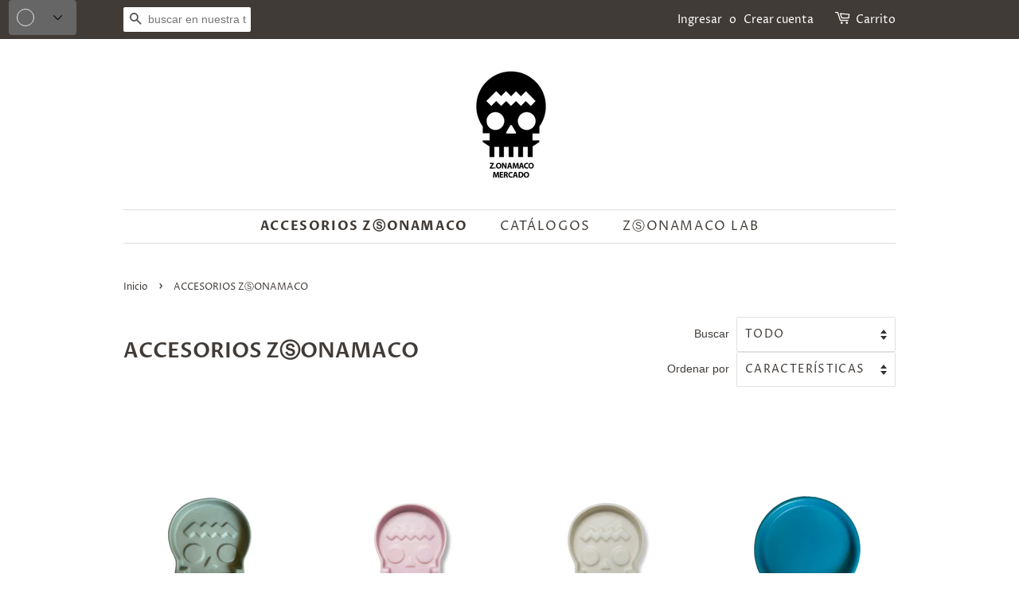

--- FILE ---
content_type: text/html; charset=utf-8
request_url: https://mercadozsonamaco.com/collections/ceniceros
body_size: 21243
content:
<!doctype html>
<html class="no-js">
<head>

  <!-- Basic page needs ================================================== -->
  <meta charset="utf-8">
  <meta http-equiv="X-UA-Compatible" content="IE=edge,chrome=1">

  
  <link rel="shortcut icon" href="//mercadozsonamaco.com/cdn/shop/files/Screen_Shot_2020-08-27_at_6.01.47_PM_32x32.png?v=1614308386" type="image/png" />
  

  <!-- Title and description ================================================== -->
  <title>
  ACCESORIOS ZⓈONAMACO &ndash; ZⓈONAMACO MERCADO
  </title>

  

  <!-- Social meta ================================================== -->
  <!-- /snippets/social-meta-tags.liquid -->




<meta property="og:site_name" content="ZⓈONAMACO MERCADO">
<meta property="og:url" content="https://mercadozsonamaco.com/collections/ceniceros">
<meta property="og:title" content="ACCESORIOS ZⓈONAMACO">
<meta property="og:type" content="product.group">
<meta property="og:description" content="La tienda en línea de ZⓈONAMACO, la plataforma de ferias más grande de Latinoamérica.">

<meta property="og:image" content="http://mercadozsonamaco.com/cdn/shop/collections/CERAMICA_1200x1200.png?v=1626799647">
<meta property="og:image:secure_url" content="https://mercadozsonamaco.com/cdn/shop/collections/CERAMICA_1200x1200.png?v=1626799647">


  <meta name="twitter:site" content="@zonamaco">

<meta name="twitter:card" content="summary_large_image">
<meta name="twitter:title" content="ACCESORIOS ZⓈONAMACO">
<meta name="twitter:description" content="La tienda en línea de ZⓈONAMACO, la plataforma de ferias más grande de Latinoamérica.">


  <!-- Helpers ================================================== -->
  <link rel="canonical" href="https://mercadozsonamaco.com/collections/ceniceros">
  <meta name="viewport" content="width=device-width,initial-scale=1">
  <meta name="theme-color" content="#333232">

  <!-- CSS ================================================== -->
  <link href="//mercadozsonamaco.com/cdn/shop/t/4/assets/timber.scss.css?v=15192341425239205751765223173" rel="stylesheet" type="text/css" media="all" />
  <link href="//mercadozsonamaco.com/cdn/shop/t/4/assets/theme.scss.css?v=136288498138869691081765223173" rel="stylesheet" type="text/css" media="all" />

  <script>
    window.theme = window.theme || {};

    var theme = {
      strings: {
        addToCart: "Agregar al carrito",
        soldOut: "Agotado",
        unavailable: "No disponible",
        zoomClose: "Cerrar (esc)",
        zoomPrev: "Anterior (tecla de flecha izquierda)",
        zoomNext: "Siguiente (tecla de flecha derecha)",
        addressError: "No se puede encontrar esa dirección",
        addressNoResults: "No results for that address",
        addressQueryLimit: "Se ha excedido el límite de uso de la API de Google . Considere la posibilidad de actualizar a un \u003ca href=\"https:\/\/developers.google.com\/maps\/premium\/usage-limits\"\u003ePlan Premium\u003c\/a\u003e.",
        authError: "Hubo un problema de autenticación con su cuenta de Google Maps API."
      },
      settings: {
        // Adding some settings to allow the editor to update correctly when they are changed
        enableWideLayout: false,
        typeAccentTransform: true,
        typeAccentSpacing: true,
        baseFontSize: '16px',
        headerBaseFontSize: '26px',
        accentFontSize: '16px'
      },
      variables: {
        mediaQueryMedium: 'screen and (max-width: 768px)',
        bpSmall: false
      },
      moneyFormat: "$ {{amount}}"
    }

    document.documentElement.className = document.documentElement.className.replace('no-js', 'supports-js');
  </script>

  <!-- Header hook for plugins ================================================== -->
  <script>window.performance && window.performance.mark && window.performance.mark('shopify.content_for_header.start');</script><meta id="shopify-digital-wallet" name="shopify-digital-wallet" content="/46281293983/digital_wallets/dialog">
<meta name="shopify-checkout-api-token" content="5aeed931af01704068da6a272f49456f">
<meta id="in-context-paypal-metadata" data-shop-id="46281293983" data-venmo-supported="false" data-environment="production" data-locale="es_ES" data-paypal-v4="true" data-currency="MXN">
<link rel="alternate" type="application/atom+xml" title="Feed" href="/collections/ceniceros.atom" />
<link rel="next" href="/collections/ceniceros?page=2">
<link rel="alternate" hreflang="x-default" href="https://mercadozsonamaco.com/collections/ceniceros">
<link rel="alternate" hreflang="es" href="https://mercadozsonamaco.com/collections/ceniceros">
<link rel="alternate" hreflang="en" href="https://mercadozsonamaco.com/en/collections/ceniceros">
<link rel="alternate" hreflang="es-US" href="https://mercado-zsonamaco.myshopify.com/collections/ceniceros">
<link rel="alternate" hreflang="en-US" href="https://mercado-zsonamaco.myshopify.com/en/collections/ceniceros">
<link rel="alternate" type="application/json+oembed" href="https://mercadozsonamaco.com/collections/ceniceros.oembed">
<script async="async" src="/checkouts/internal/preloads.js?locale=es-MX"></script>
<script id="shopify-features" type="application/json">{"accessToken":"5aeed931af01704068da6a272f49456f","betas":["rich-media-storefront-analytics"],"domain":"mercadozsonamaco.com","predictiveSearch":true,"shopId":46281293983,"locale":"es"}</script>
<script>var Shopify = Shopify || {};
Shopify.shop = "mercado-zsonamaco.myshopify.com";
Shopify.locale = "es";
Shopify.currency = {"active":"MXN","rate":"1.0"};
Shopify.country = "MX";
Shopify.theme = {"name":"Minimal","id":109031063711,"schema_name":"Minimal","schema_version":"12.0.5","theme_store_id":380,"role":"main"};
Shopify.theme.handle = "null";
Shopify.theme.style = {"id":null,"handle":null};
Shopify.cdnHost = "mercadozsonamaco.com/cdn";
Shopify.routes = Shopify.routes || {};
Shopify.routes.root = "/";</script>
<script type="module">!function(o){(o.Shopify=o.Shopify||{}).modules=!0}(window);</script>
<script>!function(o){function n(){var o=[];function n(){o.push(Array.prototype.slice.apply(arguments))}return n.q=o,n}var t=o.Shopify=o.Shopify||{};t.loadFeatures=n(),t.autoloadFeatures=n()}(window);</script>
<script id="shop-js-analytics" type="application/json">{"pageType":"collection"}</script>
<script defer="defer" async type="module" src="//mercadozsonamaco.com/cdn/shopifycloud/shop-js/modules/v2/client.init-shop-cart-sync_BFpxDrjM.es.esm.js"></script>
<script defer="defer" async type="module" src="//mercadozsonamaco.com/cdn/shopifycloud/shop-js/modules/v2/chunk.common_CnP21gUX.esm.js"></script>
<script defer="defer" async type="module" src="//mercadozsonamaco.com/cdn/shopifycloud/shop-js/modules/v2/chunk.modal_D61HrJrg.esm.js"></script>
<script type="module">
  await import("//mercadozsonamaco.com/cdn/shopifycloud/shop-js/modules/v2/client.init-shop-cart-sync_BFpxDrjM.es.esm.js");
await import("//mercadozsonamaco.com/cdn/shopifycloud/shop-js/modules/v2/chunk.common_CnP21gUX.esm.js");
await import("//mercadozsonamaco.com/cdn/shopifycloud/shop-js/modules/v2/chunk.modal_D61HrJrg.esm.js");

  window.Shopify.SignInWithShop?.initShopCartSync?.({"fedCMEnabled":true,"windoidEnabled":true});

</script>
<script>(function() {
  var isLoaded = false;
  function asyncLoad() {
    if (isLoaded) return;
    isLoaded = true;
    var urls = ["https:\/\/s3.amazonaws.com\/conektaapi\/v1.0.0\/js\/conekta_shopify.js?shop=mercado-zsonamaco.myshopify.com"];
    for (var i = 0; i < urls.length; i++) {
      var s = document.createElement('script');
      s.type = 'text/javascript';
      s.async = true;
      s.src = urls[i];
      var x = document.getElementsByTagName('script')[0];
      x.parentNode.insertBefore(s, x);
    }
  };
  if(window.attachEvent) {
    window.attachEvent('onload', asyncLoad);
  } else {
    window.addEventListener('load', asyncLoad, false);
  }
})();</script>
<script id="__st">var __st={"a":46281293983,"offset":-21600,"reqid":"135d43f9-966b-4eea-a3c2-ed9e53092cce-1769769747","pageurl":"mercadozsonamaco.com\/collections\/ceniceros","u":"61f98e69b70d","p":"collection","rtyp":"collection","rid":214906437791};</script>
<script>window.ShopifyPaypalV4VisibilityTracking = true;</script>
<script id="captcha-bootstrap">!function(){'use strict';const t='contact',e='account',n='new_comment',o=[[t,t],['blogs',n],['comments',n],[t,'customer']],c=[[e,'customer_login'],[e,'guest_login'],[e,'recover_customer_password'],[e,'create_customer']],r=t=>t.map((([t,e])=>`form[action*='/${t}']:not([data-nocaptcha='true']) input[name='form_type'][value='${e}']`)).join(','),a=t=>()=>t?[...document.querySelectorAll(t)].map((t=>t.form)):[];function s(){const t=[...o],e=r(t);return a(e)}const i='password',u='form_key',d=['recaptcha-v3-token','g-recaptcha-response','h-captcha-response',i],f=()=>{try{return window.sessionStorage}catch{return}},m='__shopify_v',_=t=>t.elements[u];function p(t,e,n=!1){try{const o=window.sessionStorage,c=JSON.parse(o.getItem(e)),{data:r}=function(t){const{data:e,action:n}=t;return t[m]||n?{data:e,action:n}:{data:t,action:n}}(c);for(const[e,n]of Object.entries(r))t.elements[e]&&(t.elements[e].value=n);n&&o.removeItem(e)}catch(o){console.error('form repopulation failed',{error:o})}}const l='form_type',E='cptcha';function T(t){t.dataset[E]=!0}const w=window,h=w.document,L='Shopify',v='ce_forms',y='captcha';let A=!1;((t,e)=>{const n=(g='f06e6c50-85a8-45c8-87d0-21a2b65856fe',I='https://cdn.shopify.com/shopifycloud/storefront-forms-hcaptcha/ce_storefront_forms_captcha_hcaptcha.v1.5.2.iife.js',D={infoText:'Protegido por hCaptcha',privacyText:'Privacidad',termsText:'Términos'},(t,e,n)=>{const o=w[L][v],c=o.bindForm;if(c)return c(t,g,e,D).then(n);var r;o.q.push([[t,g,e,D],n]),r=I,A||(h.body.append(Object.assign(h.createElement('script'),{id:'captcha-provider',async:!0,src:r})),A=!0)});var g,I,D;w[L]=w[L]||{},w[L][v]=w[L][v]||{},w[L][v].q=[],w[L][y]=w[L][y]||{},w[L][y].protect=function(t,e){n(t,void 0,e),T(t)},Object.freeze(w[L][y]),function(t,e,n,w,h,L){const[v,y,A,g]=function(t,e,n){const i=e?o:[],u=t?c:[],d=[...i,...u],f=r(d),m=r(i),_=r(d.filter((([t,e])=>n.includes(e))));return[a(f),a(m),a(_),s()]}(w,h,L),I=t=>{const e=t.target;return e instanceof HTMLFormElement?e:e&&e.form},D=t=>v().includes(t);t.addEventListener('submit',(t=>{const e=I(t);if(!e)return;const n=D(e)&&!e.dataset.hcaptchaBound&&!e.dataset.recaptchaBound,o=_(e),c=g().includes(e)&&(!o||!o.value);(n||c)&&t.preventDefault(),c&&!n&&(function(t){try{if(!f())return;!function(t){const e=f();if(!e)return;const n=_(t);if(!n)return;const o=n.value;o&&e.removeItem(o)}(t);const e=Array.from(Array(32),(()=>Math.random().toString(36)[2])).join('');!function(t,e){_(t)||t.append(Object.assign(document.createElement('input'),{type:'hidden',name:u})),t.elements[u].value=e}(t,e),function(t,e){const n=f();if(!n)return;const o=[...t.querySelectorAll(`input[type='${i}']`)].map((({name:t})=>t)),c=[...d,...o],r={};for(const[a,s]of new FormData(t).entries())c.includes(a)||(r[a]=s);n.setItem(e,JSON.stringify({[m]:1,action:t.action,data:r}))}(t,e)}catch(e){console.error('failed to persist form',e)}}(e),e.submit())}));const S=(t,e)=>{t&&!t.dataset[E]&&(n(t,e.some((e=>e===t))),T(t))};for(const o of['focusin','change'])t.addEventListener(o,(t=>{const e=I(t);D(e)&&S(e,y())}));const B=e.get('form_key'),M=e.get(l),P=B&&M;t.addEventListener('DOMContentLoaded',(()=>{const t=y();if(P)for(const e of t)e.elements[l].value===M&&p(e,B);[...new Set([...A(),...v().filter((t=>'true'===t.dataset.shopifyCaptcha))])].forEach((e=>S(e,t)))}))}(h,new URLSearchParams(w.location.search),n,t,e,['guest_login'])})(!0,!0)}();</script>
<script integrity="sha256-4kQ18oKyAcykRKYeNunJcIwy7WH5gtpwJnB7kiuLZ1E=" data-source-attribution="shopify.loadfeatures" defer="defer" src="//mercadozsonamaco.com/cdn/shopifycloud/storefront/assets/storefront/load_feature-a0a9edcb.js" crossorigin="anonymous"></script>
<script data-source-attribution="shopify.dynamic_checkout.dynamic.init">var Shopify=Shopify||{};Shopify.PaymentButton=Shopify.PaymentButton||{isStorefrontPortableWallets:!0,init:function(){window.Shopify.PaymentButton.init=function(){};var t=document.createElement("script");t.src="https://mercadozsonamaco.com/cdn/shopifycloud/portable-wallets/latest/portable-wallets.es.js",t.type="module",document.head.appendChild(t)}};
</script>
<script data-source-attribution="shopify.dynamic_checkout.buyer_consent">
  function portableWalletsHideBuyerConsent(e){var t=document.getElementById("shopify-buyer-consent"),n=document.getElementById("shopify-subscription-policy-button");t&&n&&(t.classList.add("hidden"),t.setAttribute("aria-hidden","true"),n.removeEventListener("click",e))}function portableWalletsShowBuyerConsent(e){var t=document.getElementById("shopify-buyer-consent"),n=document.getElementById("shopify-subscription-policy-button");t&&n&&(t.classList.remove("hidden"),t.removeAttribute("aria-hidden"),n.addEventListener("click",e))}window.Shopify?.PaymentButton&&(window.Shopify.PaymentButton.hideBuyerConsent=portableWalletsHideBuyerConsent,window.Shopify.PaymentButton.showBuyerConsent=portableWalletsShowBuyerConsent);
</script>
<script data-source-attribution="shopify.dynamic_checkout.cart.bootstrap">document.addEventListener("DOMContentLoaded",(function(){function t(){return document.querySelector("shopify-accelerated-checkout-cart, shopify-accelerated-checkout")}if(t())Shopify.PaymentButton.init();else{new MutationObserver((function(e,n){t()&&(Shopify.PaymentButton.init(),n.disconnect())})).observe(document.body,{childList:!0,subtree:!0})}}));
</script>
<link id="shopify-accelerated-checkout-styles" rel="stylesheet" media="screen" href="https://mercadozsonamaco.com/cdn/shopifycloud/portable-wallets/latest/accelerated-checkout-backwards-compat.css" crossorigin="anonymous">
<style id="shopify-accelerated-checkout-cart">
        #shopify-buyer-consent {
  margin-top: 1em;
  display: inline-block;
  width: 100%;
}

#shopify-buyer-consent.hidden {
  display: none;
}

#shopify-subscription-policy-button {
  background: none;
  border: none;
  padding: 0;
  text-decoration: underline;
  font-size: inherit;
  cursor: pointer;
}

#shopify-subscription-policy-button::before {
  box-shadow: none;
}

      </style>

<script>window.performance && window.performance.mark && window.performance.mark('shopify.content_for_header.end');</script>

  <script src="//mercadozsonamaco.com/cdn/shop/t/4/assets/jquery-2.2.3.min.js?v=58211863146907186831598039924" type="text/javascript"></script>

  <script src="//mercadozsonamaco.com/cdn/shop/t/4/assets/lazysizes.min.js?v=155223123402716617051598039924" async="async"></script>

  
  

<script src="https://cdn.shopify.com/extensions/019c0df3-88cf-731f-9e5f-23c6f805a392/etranslate-244/assets/floating-selector.js" type="text/javascript" defer="defer"></script>
<link href="https://monorail-edge.shopifysvc.com" rel="dns-prefetch">
<script>(function(){if ("sendBeacon" in navigator && "performance" in window) {try {var session_token_from_headers = performance.getEntriesByType('navigation')[0].serverTiming.find(x => x.name == '_s').description;} catch {var session_token_from_headers = undefined;}var session_cookie_matches = document.cookie.match(/_shopify_s=([^;]*)/);var session_token_from_cookie = session_cookie_matches && session_cookie_matches.length === 2 ? session_cookie_matches[1] : "";var session_token = session_token_from_headers || session_token_from_cookie || "";function handle_abandonment_event(e) {var entries = performance.getEntries().filter(function(entry) {return /monorail-edge.shopifysvc.com/.test(entry.name);});if (!window.abandonment_tracked && entries.length === 0) {window.abandonment_tracked = true;var currentMs = Date.now();var navigation_start = performance.timing.navigationStart;var payload = {shop_id: 46281293983,url: window.location.href,navigation_start,duration: currentMs - navigation_start,session_token,page_type: "collection"};window.navigator.sendBeacon("https://monorail-edge.shopifysvc.com/v1/produce", JSON.stringify({schema_id: "online_store_buyer_site_abandonment/1.1",payload: payload,metadata: {event_created_at_ms: currentMs,event_sent_at_ms: currentMs}}));}}window.addEventListener('pagehide', handle_abandonment_event);}}());</script>
<script id="web-pixels-manager-setup">(function e(e,d,r,n,o){if(void 0===o&&(o={}),!Boolean(null===(a=null===(i=window.Shopify)||void 0===i?void 0:i.analytics)||void 0===a?void 0:a.replayQueue)){var i,a;window.Shopify=window.Shopify||{};var t=window.Shopify;t.analytics=t.analytics||{};var s=t.analytics;s.replayQueue=[],s.publish=function(e,d,r){return s.replayQueue.push([e,d,r]),!0};try{self.performance.mark("wpm:start")}catch(e){}var l=function(){var e={modern:/Edge?\/(1{2}[4-9]|1[2-9]\d|[2-9]\d{2}|\d{4,})\.\d+(\.\d+|)|Firefox\/(1{2}[4-9]|1[2-9]\d|[2-9]\d{2}|\d{4,})\.\d+(\.\d+|)|Chrom(ium|e)\/(9{2}|\d{3,})\.\d+(\.\d+|)|(Maci|X1{2}).+ Version\/(15\.\d+|(1[6-9]|[2-9]\d|\d{3,})\.\d+)([,.]\d+|)( \(\w+\)|)( Mobile\/\w+|) Safari\/|Chrome.+OPR\/(9{2}|\d{3,})\.\d+\.\d+|(CPU[ +]OS|iPhone[ +]OS|CPU[ +]iPhone|CPU IPhone OS|CPU iPad OS)[ +]+(15[._]\d+|(1[6-9]|[2-9]\d|\d{3,})[._]\d+)([._]\d+|)|Android:?[ /-](13[3-9]|1[4-9]\d|[2-9]\d{2}|\d{4,})(\.\d+|)(\.\d+|)|Android.+Firefox\/(13[5-9]|1[4-9]\d|[2-9]\d{2}|\d{4,})\.\d+(\.\d+|)|Android.+Chrom(ium|e)\/(13[3-9]|1[4-9]\d|[2-9]\d{2}|\d{4,})\.\d+(\.\d+|)|SamsungBrowser\/([2-9]\d|\d{3,})\.\d+/,legacy:/Edge?\/(1[6-9]|[2-9]\d|\d{3,})\.\d+(\.\d+|)|Firefox\/(5[4-9]|[6-9]\d|\d{3,})\.\d+(\.\d+|)|Chrom(ium|e)\/(5[1-9]|[6-9]\d|\d{3,})\.\d+(\.\d+|)([\d.]+$|.*Safari\/(?![\d.]+ Edge\/[\d.]+$))|(Maci|X1{2}).+ Version\/(10\.\d+|(1[1-9]|[2-9]\d|\d{3,})\.\d+)([,.]\d+|)( \(\w+\)|)( Mobile\/\w+|) Safari\/|Chrome.+OPR\/(3[89]|[4-9]\d|\d{3,})\.\d+\.\d+|(CPU[ +]OS|iPhone[ +]OS|CPU[ +]iPhone|CPU IPhone OS|CPU iPad OS)[ +]+(10[._]\d+|(1[1-9]|[2-9]\d|\d{3,})[._]\d+)([._]\d+|)|Android:?[ /-](13[3-9]|1[4-9]\d|[2-9]\d{2}|\d{4,})(\.\d+|)(\.\d+|)|Mobile Safari.+OPR\/([89]\d|\d{3,})\.\d+\.\d+|Android.+Firefox\/(13[5-9]|1[4-9]\d|[2-9]\d{2}|\d{4,})\.\d+(\.\d+|)|Android.+Chrom(ium|e)\/(13[3-9]|1[4-9]\d|[2-9]\d{2}|\d{4,})\.\d+(\.\d+|)|Android.+(UC? ?Browser|UCWEB|U3)[ /]?(15\.([5-9]|\d{2,})|(1[6-9]|[2-9]\d|\d{3,})\.\d+)\.\d+|SamsungBrowser\/(5\.\d+|([6-9]|\d{2,})\.\d+)|Android.+MQ{2}Browser\/(14(\.(9|\d{2,})|)|(1[5-9]|[2-9]\d|\d{3,})(\.\d+|))(\.\d+|)|K[Aa][Ii]OS\/(3\.\d+|([4-9]|\d{2,})\.\d+)(\.\d+|)/},d=e.modern,r=e.legacy,n=navigator.userAgent;return n.match(d)?"modern":n.match(r)?"legacy":"unknown"}(),u="modern"===l?"modern":"legacy",c=(null!=n?n:{modern:"",legacy:""})[u],f=function(e){return[e.baseUrl,"/wpm","/b",e.hashVersion,"modern"===e.buildTarget?"m":"l",".js"].join("")}({baseUrl:d,hashVersion:r,buildTarget:u}),m=function(e){var d=e.version,r=e.bundleTarget,n=e.surface,o=e.pageUrl,i=e.monorailEndpoint;return{emit:function(e){var a=e.status,t=e.errorMsg,s=(new Date).getTime(),l=JSON.stringify({metadata:{event_sent_at_ms:s},events:[{schema_id:"web_pixels_manager_load/3.1",payload:{version:d,bundle_target:r,page_url:o,status:a,surface:n,error_msg:t},metadata:{event_created_at_ms:s}}]});if(!i)return console&&console.warn&&console.warn("[Web Pixels Manager] No Monorail endpoint provided, skipping logging."),!1;try{return self.navigator.sendBeacon.bind(self.navigator)(i,l)}catch(e){}var u=new XMLHttpRequest;try{return u.open("POST",i,!0),u.setRequestHeader("Content-Type","text/plain"),u.send(l),!0}catch(e){return console&&console.warn&&console.warn("[Web Pixels Manager] Got an unhandled error while logging to Monorail."),!1}}}}({version:r,bundleTarget:l,surface:e.surface,pageUrl:self.location.href,monorailEndpoint:e.monorailEndpoint});try{o.browserTarget=l,function(e){var d=e.src,r=e.async,n=void 0===r||r,o=e.onload,i=e.onerror,a=e.sri,t=e.scriptDataAttributes,s=void 0===t?{}:t,l=document.createElement("script"),u=document.querySelector("head"),c=document.querySelector("body");if(l.async=n,l.src=d,a&&(l.integrity=a,l.crossOrigin="anonymous"),s)for(var f in s)if(Object.prototype.hasOwnProperty.call(s,f))try{l.dataset[f]=s[f]}catch(e){}if(o&&l.addEventListener("load",o),i&&l.addEventListener("error",i),u)u.appendChild(l);else{if(!c)throw new Error("Did not find a head or body element to append the script");c.appendChild(l)}}({src:f,async:!0,onload:function(){if(!function(){var e,d;return Boolean(null===(d=null===(e=window.Shopify)||void 0===e?void 0:e.analytics)||void 0===d?void 0:d.initialized)}()){var d=window.webPixelsManager.init(e)||void 0;if(d){var r=window.Shopify.analytics;r.replayQueue.forEach((function(e){var r=e[0],n=e[1],o=e[2];d.publishCustomEvent(r,n,o)})),r.replayQueue=[],r.publish=d.publishCustomEvent,r.visitor=d.visitor,r.initialized=!0}}},onerror:function(){return m.emit({status:"failed",errorMsg:"".concat(f," has failed to load")})},sri:function(e){var d=/^sha384-[A-Za-z0-9+/=]+$/;return"string"==typeof e&&d.test(e)}(c)?c:"",scriptDataAttributes:o}),m.emit({status:"loading"})}catch(e){m.emit({status:"failed",errorMsg:(null==e?void 0:e.message)||"Unknown error"})}}})({shopId: 46281293983,storefrontBaseUrl: "https://mercadozsonamaco.com",extensionsBaseUrl: "https://extensions.shopifycdn.com/cdn/shopifycloud/web-pixels-manager",monorailEndpoint: "https://monorail-edge.shopifysvc.com/unstable/produce_batch",surface: "storefront-renderer",enabledBetaFlags: ["2dca8a86"],webPixelsConfigList: [{"id":"177635487","configuration":"{\"pixel_id\":\"291599358813181\",\"pixel_type\":\"facebook_pixel\",\"metaapp_system_user_token\":\"-\"}","eventPayloadVersion":"v1","runtimeContext":"OPEN","scriptVersion":"ca16bc87fe92b6042fbaa3acc2fbdaa6","type":"APP","apiClientId":2329312,"privacyPurposes":["ANALYTICS","MARKETING","SALE_OF_DATA"],"dataSharingAdjustments":{"protectedCustomerApprovalScopes":["read_customer_address","read_customer_email","read_customer_name","read_customer_personal_data","read_customer_phone"]}},{"id":"shopify-app-pixel","configuration":"{}","eventPayloadVersion":"v1","runtimeContext":"STRICT","scriptVersion":"0450","apiClientId":"shopify-pixel","type":"APP","privacyPurposes":["ANALYTICS","MARKETING"]},{"id":"shopify-custom-pixel","eventPayloadVersion":"v1","runtimeContext":"LAX","scriptVersion":"0450","apiClientId":"shopify-pixel","type":"CUSTOM","privacyPurposes":["ANALYTICS","MARKETING"]}],isMerchantRequest: false,initData: {"shop":{"name":"ZⓈONAMACO MERCADO","paymentSettings":{"currencyCode":"MXN"},"myshopifyDomain":"mercado-zsonamaco.myshopify.com","countryCode":"MX","storefrontUrl":"https:\/\/mercadozsonamaco.com"},"customer":null,"cart":null,"checkout":null,"productVariants":[],"purchasingCompany":null},},"https://mercadozsonamaco.com/cdn","1d2a099fw23dfb22ep557258f5m7a2edbae",{"modern":"","legacy":""},{"shopId":"46281293983","storefrontBaseUrl":"https:\/\/mercadozsonamaco.com","extensionBaseUrl":"https:\/\/extensions.shopifycdn.com\/cdn\/shopifycloud\/web-pixels-manager","surface":"storefront-renderer","enabledBetaFlags":"[\"2dca8a86\"]","isMerchantRequest":"false","hashVersion":"1d2a099fw23dfb22ep557258f5m7a2edbae","publish":"custom","events":"[[\"page_viewed\",{}],[\"collection_viewed\",{\"collection\":{\"id\":\"214906437791\",\"title\":\"ACCESORIOS ZⓈONAMACO\",\"productVariants\":[{\"price\":{\"amount\":800.0,\"currencyCode\":\"MXN\"},\"product\":{\"title\":\"Cenicero ZⓈONAMACO color gris\",\"vendor\":\"Mercado ZsONAMACO\",\"id\":\"10707510132895\",\"untranslatedTitle\":\"Cenicero ZⓈONAMACO color gris\",\"url\":\"\/products\/cenicero-z%E2%93%A2onamaco-color-gris\",\"type\":\"Ceniceros\"},\"id\":\"61982344347807\",\"image\":{\"src\":\"\/\/mercadozsonamaco.com\/cdn\/shop\/files\/CenicerogrisZsONAMACO.jpg?v=1741734084\"},\"sku\":null,\"title\":\"Default Title\",\"untranslatedTitle\":\"Default Title\"},{\"price\":{\"amount\":800.0,\"currencyCode\":\"MXN\"},\"product\":{\"title\":\"Cenicero ZⓈONAMACO color lila\",\"vendor\":\"Mercado ZsONAMACO\",\"id\":\"7678688723103\",\"untranslatedTitle\":\"Cenicero ZⓈONAMACO color lila\",\"url\":\"\/products\/cenicero-z%E2%93%A2onamaco-color-lila\",\"type\":\"Ceniceros\"},\"id\":\"43056715137183\",\"image\":{\"src\":\"\/\/mercadozsonamaco.com\/cdn\/shop\/files\/F744DE99-B626-4AEB-B81E-59D72B8BA0B9.jpg?v=1709149975\"},\"sku\":\"\",\"title\":\"Default Title\",\"untranslatedTitle\":\"Default Title\"},{\"price\":{\"amount\":800.0,\"currencyCode\":\"MXN\"},\"product\":{\"title\":\"Cenicero ZⓈONAMACO color blanco\",\"vendor\":\"Mercado ZsONAMACO\",\"id\":\"7678688755871\",\"untranslatedTitle\":\"Cenicero ZⓈONAMACO color blanco\",\"url\":\"\/products\/cenicero-z%E2%93%A2onamaco-color-blanco\",\"type\":\"Ceniceros\"},\"id\":\"43056715169951\",\"image\":{\"src\":\"\/\/mercadozsonamaco.com\/cdn\/shop\/files\/A32E64EB-983E-49A9-A6B4-4FF96D4DE148.jpg?v=1709149783\"},\"sku\":\"\",\"title\":\"Default Title\",\"untranslatedTitle\":\"Default Title\"},{\"price\":{\"amount\":200.0,\"currencyCode\":\"MXN\"},\"product\":{\"title\":\"Plato mediterráneo ZⓈONAMACO\",\"vendor\":\"MERCADO ZⓈONAMACO\",\"id\":\"10707587006623\",\"untranslatedTitle\":\"Plato mediterráneo ZⓈONAMACO\",\"url\":\"\/products\/plato-mediterraneo-z%E2%93%A2onamaco\",\"type\":\"Cerámica\"},\"id\":\"61982742642847\",\"image\":{\"src\":\"\/\/mercadozsonamaco.com\/cdn\/shop\/files\/Plato_Verde_pasto_O_C.jpg?v=1741799887\"},\"sku\":null,\"title\":\"Verde pasto\",\"untranslatedTitle\":\"Verde pasto\"},{\"price\":{\"amount\":300.0,\"currencyCode\":\"MXN\"},\"product\":{\"title\":\"Termo ZⓈONAMACO\",\"vendor\":\"MERCADO ZⓈONAMACO\",\"id\":\"10707511476383\",\"untranslatedTitle\":\"Termo ZⓈONAMACO\",\"url\":\"\/products\/termo-z%E2%93%A2onamaco\",\"type\":\"Cerámica\"},\"id\":\"61982352900255\",\"image\":{\"src\":\"\/\/mercadozsonamaco.com\/cdn\/shop\/files\/vaso_rojo_cardenal_grd.jpg?v=1741800053\"},\"sku\":null,\"title\":\"Rojo cardenal\",\"untranslatedTitle\":\"Rojo cardenal\"},{\"price\":{\"amount\":200.0,\"currencyCode\":\"MXN\"},\"product\":{\"title\":\"Taza consomé ZⓈONAMACO\",\"vendor\":\"MERCADO ZⓈONAMACO\",\"id\":\"10707512492191\",\"untranslatedTitle\":\"Taza consomé ZⓈONAMACO\",\"url\":\"\/products\/taza-consome-z%E2%93%A2onamaco\",\"type\":\"Cerámica\"},\"id\":\"61982357160095\",\"image\":{\"src\":\"\/\/mercadozsonamaco.com\/cdn\/shop\/files\/Tazon_azul_Maco.jpg?v=1741739087\"},\"sku\":null,\"title\":\"Azul ZⓈONAMACO\",\"untranslatedTitle\":\"Azul ZⓈONAMACO\"},{\"price\":{\"amount\":200.0,\"currencyCode\":\"MXN\"},\"product\":{\"title\":\"Taza Acapulco ZⓈONAMACO\",\"vendor\":\"MERCADO ZⓈONAMACO\",\"id\":\"10707510526111\",\"untranslatedTitle\":\"Taza Acapulco ZⓈONAMACO\",\"url\":\"\/products\/taza-acapulco-z%E2%93%A2onamaco\",\"type\":\"Cerámica\"},\"id\":\"61982351098015\",\"image\":{\"src\":\"\/\/mercadozsonamaco.com\/cdn\/shop\/files\/vaso_verde_Maco.jpg?v=1741800081\"},\"sku\":\"\",\"title\":\"Verde ZⓈONAMACO\",\"untranslatedTitle\":\"Verde ZⓈONAMACO\"},{\"price\":{\"amount\":300.0,\"currencyCode\":\"MXN\"},\"product\":{\"title\":\"Charola ZⓈONAMACO\",\"vendor\":\"MERCADO ZⓈONAMACO\",\"id\":\"10707585269919\",\"untranslatedTitle\":\"Charola ZⓈONAMACO\",\"url\":\"\/products\/charola-z%E2%93%A2onamaco\",\"type\":\"Cerámica\"},\"id\":\"61982738415775\",\"image\":{\"src\":\"\/\/mercadozsonamaco.com\/cdn\/shop\/files\/Plato_rosa_mex.jpg?v=1741798529\"},\"sku\":null,\"title\":\"Rosa mexicano\",\"untranslatedTitle\":\"Rosa mexicano\"},{\"price\":{\"amount\":1200.0,\"currencyCode\":\"MXN\"},\"product\":{\"title\":\"Vasos ZⓈONAMACO\",\"vendor\":\"MERCADO ZⓈONAMACO\",\"id\":\"7679082496159\",\"untranslatedTitle\":\"Vasos ZⓈONAMACO\",\"url\":\"\/products\/vasos-z%E2%93%A2onamaco\",\"type\":\"Cerámica\"},\"id\":\"43058278858911\",\"image\":{\"src\":\"\/\/mercadozsonamaco.com\/cdn\/shop\/products\/Vasos1.jpg?v=1680736853\"},\"sku\":\"\",\"title\":\"Default Title\",\"untranslatedTitle\":\"Default Title\"},{\"price\":{\"amount\":800.0,\"currencyCode\":\"MXN\"},\"product\":{\"title\":\"Gorra ZⓈONAMACO color rojo | New Era\",\"vendor\":\"MERCADO ZⓈONAMACO\",\"id\":\"7679094849695\",\"untranslatedTitle\":\"Gorra ZⓈONAMACO color rojo | New Era\",\"url\":\"\/products\/gorra-z%E2%93%A2onamaco\",\"type\":\"Gorra\"},\"id\":\"43058339512479\",\"image\":{\"src\":\"\/\/mercadozsonamaco.com\/cdn\/shop\/products\/Capturadepantalla2023-04-05ala_s_18.31.07.png?v=1680737493\"},\"sku\":\"\",\"title\":\"Default Title\",\"untranslatedTitle\":\"Default Title\"},{\"price\":{\"amount\":800.0,\"currencyCode\":\"MXN\"},\"product\":{\"title\":\"Gorra ZⓈONAMACO color verde | New Era\",\"vendor\":\"MERCADO ZⓈONAMACO\",\"id\":\"7679100321951\",\"untranslatedTitle\":\"Gorra ZⓈONAMACO color verde | New Era\",\"url\":\"\/products\/copia-de-gorra-z%E2%93%A2onamaco-color-verde-new-era\",\"type\":\"Gorra\"},\"id\":\"43058365857951\",\"image\":{\"src\":\"\/\/mercadozsonamaco.com\/cdn\/shop\/products\/Gorraverde1.jpg?v=1680737136\"},\"sku\":\"\",\"title\":\"Default Title\",\"untranslatedTitle\":\"Default Title\"},{\"price\":{\"amount\":600.0,\"currencyCode\":\"MXN\"},\"product\":{\"title\":\"Playera ZⓈONAMACO unisex rosa\",\"vendor\":\"Mercado ZsONAMACO\",\"id\":\"10707346849951\",\"untranslatedTitle\":\"Playera ZⓈONAMACO unisex rosa\",\"url\":\"\/products\/playera-z%E2%93%A2onamaco-unisex-rosa\",\"type\":\"Playeras\"},\"id\":\"61979912732831\",\"image\":{\"src\":\"\/\/mercadozsonamaco.com\/cdn\/shop\/files\/PLAYERAROSA.png?v=1741648961\"},\"sku\":null,\"title\":\"CH\/S\",\"untranslatedTitle\":\"CH\/S\"},{\"price\":{\"amount\":600.0,\"currencyCode\":\"MXN\"},\"product\":{\"title\":\"Playera ZⓈONAMACO unisex blanca con calavera rosa\",\"vendor\":\"Mercado ZsONAMACO\",\"id\":\"10707347308703\",\"untranslatedTitle\":\"Playera ZⓈONAMACO unisex blanca con calavera rosa\",\"url\":\"\/products\/playera-z%E2%93%A2onamaco-unisex-rosa-copia\",\"type\":\"Playeras\"},\"id\":\"61979915944095\",\"image\":{\"src\":\"\/\/mercadozsonamaco.com\/cdn\/shop\/files\/PLAYERABLANCAROSA.png?v=1741649067\"},\"sku\":null,\"title\":\"CH\/S\",\"untranslatedTitle\":\"CH\/S\"},{\"price\":{\"amount\":600.0,\"currencyCode\":\"MXN\"},\"product\":{\"title\":\"Playera ZⓈONAMACO unisex verde\",\"vendor\":\"Mercado ZsONAMACO\",\"id\":\"10707347570847\",\"untranslatedTitle\":\"Playera ZⓈONAMACO unisex verde\",\"url\":\"\/products\/playera-z%E2%93%A2onamaco-unisex-verde\",\"type\":\"Playeras\"},\"id\":\"61979917287583\",\"image\":{\"src\":\"\/\/mercadozsonamaco.com\/cdn\/shop\/files\/PLAYERAVERDE.png?v=1741649314\"},\"sku\":null,\"title\":\"CH\/S\",\"untranslatedTitle\":\"CH\/S\"},{\"price\":{\"amount\":600.0,\"currencyCode\":\"MXN\"},\"product\":{\"title\":\"Playera ZⓈONAMACO unisex blanca con calavera verde\",\"vendor\":\"Mercado ZsONAMACO\",\"id\":\"10707347767455\",\"untranslatedTitle\":\"Playera ZⓈONAMACO unisex blanca con calavera verde\",\"url\":\"\/products\/playera-z%E2%93%A2onamaco-unisex-blanca-con-calavera-verde\",\"type\":\"Playeras\"},\"id\":\"61979919188127\",\"image\":{\"src\":\"\/\/mercadozsonamaco.com\/cdn\/shop\/files\/PLAYERABLANCAVERDE.png?v=1741649386\"},\"sku\":null,\"title\":\"CH\/S\",\"untranslatedTitle\":\"CH\/S\"},{\"price\":{\"amount\":600.0,\"currencyCode\":\"MXN\"},\"product\":{\"title\":\"Playera ZⓈONAMACO unisex azul\",\"vendor\":\"Mercado ZsONAMACO\",\"id\":\"10707347374239\",\"untranslatedTitle\":\"Playera ZⓈONAMACO unisex azul\",\"url\":\"\/products\/playera-z%E2%93%A2onamaco-unisex-azul\",\"type\":\"Playeras\"},\"id\":\"61979916370079\",\"image\":{\"src\":\"\/\/mercadozsonamaco.com\/cdn\/shop\/files\/PLAYERAAZUL.png?v=1741649155\"},\"sku\":null,\"title\":\"CH\/S\",\"untranslatedTitle\":\"CH\/S\"},{\"price\":{\"amount\":600.0,\"currencyCode\":\"MXN\"},\"product\":{\"title\":\"Playera ZⓈONAMACO unisex blanca con calavera azul\",\"vendor\":\"Mercado ZsONAMACO\",\"id\":\"10707347439775\",\"untranslatedTitle\":\"Playera ZⓈONAMACO unisex blanca con calavera azul\",\"url\":\"\/products\/playera-z%E2%93%A2onamaco-unisex-blanca-con-calavera-azul\",\"type\":\"Playeras\"},\"id\":\"61979916501151\",\"image\":{\"src\":\"\/\/mercadozsonamaco.com\/cdn\/shop\/files\/PLAYERABLANCAAZUL.png?v=1741649244\"},\"sku\":null,\"title\":\"CH\/S\",\"untranslatedTitle\":\"CH\/S\"},{\"price\":{\"amount\":500.0,\"currencyCode\":\"MXN\"},\"product\":{\"title\":\"Playera ZⓈONAMACO unisex blanca con calavera rosa\",\"vendor\":\"Mercado ZsONAMACO\",\"id\":\"9185679769759\",\"untranslatedTitle\":\"Playera ZⓈONAMACO unisex blanca con calavera rosa\",\"url\":\"\/products\/playera-z%E2%93%A2onamaco-unisex-blanca-con-calavera-rosa\",\"type\":\"Playeras\"},\"id\":\"44983043424415\",\"image\":{\"src\":\"\/\/mercadozsonamaco.com\/cdn\/shop\/files\/D1CCB06B-C7DD-496D-A152-642A054694D1.jpg?v=1720827476\"},\"sku\":null,\"title\":\"CH\/S\",\"untranslatedTitle\":\"CH\/S\"},{\"price\":{\"amount\":500.0,\"currencyCode\":\"MXN\"},\"product\":{\"title\":\"Playera ZⓈONAMACO unisex rosa con calavera blanca\",\"vendor\":\"Mercado ZsONAMACO\",\"id\":\"9185723842719\",\"untranslatedTitle\":\"Playera ZⓈONAMACO unisex rosa con calavera blanca\",\"url\":\"\/products\/copia-de-playera-z%E2%93%A2onamaco-unisex-blanca-con-calavera-rosa\",\"type\":\"Playeras\"},\"id\":\"44983293018271\",\"image\":{\"src\":\"\/\/mercadozsonamaco.com\/cdn\/shop\/files\/IMG_1185.jpg?v=1720827643\"},\"sku\":null,\"title\":\"CH\/S\",\"untranslatedTitle\":\"CH\/S\"},{\"price\":{\"amount\":500.0,\"currencyCode\":\"MXN\"},\"product\":{\"title\":\"Playera ZⓈONAMACO turquesa unisex\",\"vendor\":\"Mercado ZsONAMACO\",\"id\":\"8826326515871\",\"untranslatedTitle\":\"Playera ZⓈONAMACO turquesa unisex\",\"url\":\"\/products\/playera-z%E2%93%A2onamaco-unisex-1\",\"type\":\"Playeras\"},\"id\":\"44263554318495\",\"image\":{\"src\":\"\/\/mercadozsonamaco.com\/cdn\/shop\/files\/PLAYERATURQUESA2.jpg?v=1686080329\"},\"sku\":\"\",\"title\":\"CH\/S\",\"untranslatedTitle\":\"CH\/S\"}]}}]]"});</script><script>
  window.ShopifyAnalytics = window.ShopifyAnalytics || {};
  window.ShopifyAnalytics.meta = window.ShopifyAnalytics.meta || {};
  window.ShopifyAnalytics.meta.currency = 'MXN';
  var meta = {"products":[{"id":10707510132895,"gid":"gid:\/\/shopify\/Product\/10707510132895","vendor":"Mercado ZsONAMACO","type":"Ceniceros","handle":"cenicero-zⓢonamaco-color-gris","variants":[{"id":61982344347807,"price":80000,"name":"Cenicero ZⓈONAMACO color gris","public_title":null,"sku":null}],"remote":false},{"id":7678688723103,"gid":"gid:\/\/shopify\/Product\/7678688723103","vendor":"Mercado ZsONAMACO","type":"Ceniceros","handle":"cenicero-zⓢonamaco-color-lila","variants":[{"id":43056715137183,"price":80000,"name":"Cenicero ZⓈONAMACO color lila","public_title":null,"sku":""}],"remote":false},{"id":7678688755871,"gid":"gid:\/\/shopify\/Product\/7678688755871","vendor":"Mercado ZsONAMACO","type":"Ceniceros","handle":"cenicero-zⓢonamaco-color-blanco","variants":[{"id":43056715169951,"price":80000,"name":"Cenicero ZⓈONAMACO color blanco","public_title":null,"sku":""}],"remote":false},{"id":10707587006623,"gid":"gid:\/\/shopify\/Product\/10707587006623","vendor":"MERCADO ZⓈONAMACO","type":"Cerámica","handle":"plato-mediterraneo-zⓢonamaco","variants":[{"id":61982742642847,"price":20000,"name":"Plato mediterráneo ZⓈONAMACO - Verde pasto","public_title":"Verde pasto","sku":null},{"id":61982742610079,"price":20000,"name":"Plato mediterráneo ZⓈONAMACO - Verde ZⓈONAMACO","public_title":"Verde ZⓈONAMACO","sku":null},{"id":61982742544543,"price":20000,"name":"Plato mediterráneo ZⓈONAMACO - Rosa mexicano","public_title":"Rosa mexicano","sku":null},{"id":61982742577311,"price":20000,"name":"Plato mediterráneo ZⓈONAMACO - Rosa claro","public_title":"Rosa claro","sku":null},{"id":61982742479007,"price":20000,"name":"Plato mediterráneo ZⓈONAMACO - Azul ZⓈONAMACO","public_title":"Azul ZⓈONAMACO","sku":null},{"id":61982742511775,"price":20000,"name":"Plato mediterráneo ZⓈONAMACO - Azul claro","public_title":"Azul claro","sku":null},{"id":61982742675615,"price":20000,"name":"Plato mediterráneo ZⓈONAMACO - Rojo cardenal","public_title":"Rojo cardenal","sku":null},{"id":61982742708383,"price":20000,"name":"Plato mediterráneo ZⓈONAMACO - Rojo cherokee","public_title":"Rojo cherokee","sku":null}],"remote":false},{"id":10707511476383,"gid":"gid:\/\/shopify\/Product\/10707511476383","vendor":"MERCADO ZⓈONAMACO","type":"Cerámica","handle":"termo-zⓢonamaco","variants":[{"id":61982352900255,"price":30000,"name":"Termo ZⓈONAMACO - Rojo cardenal","public_title":"Rojo cardenal","sku":null},{"id":61982352933023,"price":30000,"name":"Termo ZⓈONAMACO - Rojo cherokee","public_title":"Rojo cherokee","sku":null},{"id":61982352834719,"price":30000,"name":"Termo ZⓈONAMACO - Verde ZⓈONAMACO","public_title":"Verde ZⓈONAMACO","sku":null},{"id":61982352867487,"price":30000,"name":"Termo ZⓈONAMACO - Verde pasto","public_title":"Verde pasto","sku":null},{"id":61982352965791,"price":30000,"name":"Termo ZⓈONAMACO - Azul ZⓈONAMACO","public_title":"Azul ZⓈONAMACO","sku":null},{"id":61982352998559,"price":30000,"name":"Termo ZⓈONAMACO - Rosa claro","public_title":"Rosa claro","sku":null},{"id":61982353031327,"price":30000,"name":"Termo ZⓈONAMACO - Rosa mexicano","public_title":"Rosa mexicano","sku":null},{"id":61982353752223,"price":30000,"name":"Termo ZⓈONAMACO - Azul claro","public_title":"Azul claro","sku":null}],"remote":false},{"id":10707512492191,"gid":"gid:\/\/shopify\/Product\/10707512492191","vendor":"MERCADO ZⓈONAMACO","type":"Cerámica","handle":"taza-consome-zⓢonamaco","variants":[{"id":61982357160095,"price":20000,"name":"Taza consomé ZⓈONAMACO - Azul ZⓈONAMACO","public_title":"Azul ZⓈONAMACO","sku":null},{"id":61982364467359,"price":20000,"name":"Taza consomé ZⓈONAMACO - Azul claro","public_title":"Azul claro","sku":null},{"id":61982357225631,"price":20000,"name":"Taza consomé ZⓈONAMACO - Rosa mexicano","public_title":"Rosa mexicano","sku":null},{"id":61982357192863,"price":20000,"name":"Taza consomé ZⓈONAMACO - Rosa claro","public_title":"Rosa claro","sku":null},{"id":61982357094559,"price":20000,"name":"Taza consomé ZⓈONAMACO - Verde ZⓈONAMACO","public_title":"Verde ZⓈONAMACO","sku":null},{"id":61982357127327,"price":20000,"name":"Taza consomé ZⓈONAMACO - Verde pasto","public_title":"Verde pasto","sku":null},{"id":61982357029023,"price":20000,"name":"Taza consomé ZⓈONAMACO - Rojo cardenal","public_title":"Rojo cardenal","sku":null},{"id":61982357061791,"price":20000,"name":"Taza consomé ZⓈONAMACO - Rojo cherokee","public_title":"Rojo cherokee","sku":null}],"remote":false},{"id":10707510526111,"gid":"gid:\/\/shopify\/Product\/10707510526111","vendor":"MERCADO ZⓈONAMACO","type":"Cerámica","handle":"taza-acapulco-zⓢonamaco","variants":[{"id":61982351098015,"price":20000,"name":"Taza Acapulco ZⓈONAMACO - Verde ZⓈONAMACO","public_title":"Verde ZⓈONAMACO","sku":""},{"id":61982351130783,"price":20000,"name":"Taza Acapulco ZⓈONAMACO - Verde pasto","public_title":"Verde pasto","sku":""},{"id":61982351163551,"price":20000,"name":"Taza Acapulco ZⓈONAMACO - Rojo cardenal","public_title":"Rojo cardenal","sku":""},{"id":61982351196319,"price":20000,"name":"Taza Acapulco ZⓈONAMACO - Rojo cherokee","public_title":"Rojo cherokee","sku":""},{"id":61982351229087,"price":20000,"name":"Taza Acapulco ZⓈONAMACO - Azul ZⓈONAMACO","public_title":"Azul ZⓈONAMACO","sku":""},{"id":61982351261855,"price":20000,"name":"Taza Acapulco ZⓈONAMACO - Rosa claro","public_title":"Rosa claro","sku":""},{"id":61982351294623,"price":20000,"name":"Taza Acapulco ZⓈONAMACO - Rosa mexicano","public_title":"Rosa mexicano","sku":""},{"id":61982751031455,"price":20000,"name":"Taza Acapulco ZⓈONAMACO - Azul claro","public_title":"Azul claro","sku":null}],"remote":false},{"id":10707585269919,"gid":"gid:\/\/shopify\/Product\/10707585269919","vendor":"MERCADO ZⓈONAMACO","type":"Cerámica","handle":"charola-zⓢonamaco","variants":[{"id":61982738415775,"price":30000,"name":"Charola ZⓈONAMACO - Rosa mexicano","public_title":"Rosa mexicano","sku":null},{"id":61982738514079,"price":30000,"name":"Charola ZⓈONAMACO - Verde pasto","public_title":"Verde pasto","sku":null},{"id":61982738579615,"price":30000,"name":"Charola ZⓈONAMACO - Rojo cherokee","public_title":"Rojo cherokee","sku":null},{"id":61982738350239,"price":30000,"name":"Charola ZⓈONAMACO - Azul","public_title":"Azul","sku":null}],"remote":false},{"id":7679082496159,"gid":"gid:\/\/shopify\/Product\/7679082496159","vendor":"MERCADO ZⓈONAMACO","type":"Cerámica","handle":"vasos-zⓢonamaco","variants":[{"id":43058278858911,"price":120000,"name":"Vasos ZⓈONAMACO","public_title":null,"sku":""}],"remote":false},{"id":7679094849695,"gid":"gid:\/\/shopify\/Product\/7679094849695","vendor":"MERCADO ZⓈONAMACO","type":"Gorra","handle":"gorra-zⓢonamaco","variants":[{"id":43058339512479,"price":80000,"name":"Gorra ZⓈONAMACO color rojo | New Era","public_title":null,"sku":""}],"remote":false},{"id":7679100321951,"gid":"gid:\/\/shopify\/Product\/7679100321951","vendor":"MERCADO ZⓈONAMACO","type":"Gorra","handle":"copia-de-gorra-zⓢonamaco-color-verde-new-era","variants":[{"id":43058365857951,"price":80000,"name":"Gorra ZⓈONAMACO color verde | New Era","public_title":null,"sku":""}],"remote":false},{"id":10707346849951,"gid":"gid:\/\/shopify\/Product\/10707346849951","vendor":"Mercado ZsONAMACO","type":"Playeras","handle":"playera-zⓢonamaco-unisex-rosa","variants":[{"id":61979912732831,"price":60000,"name":"Playera ZⓈONAMACO unisex rosa - CH\/S","public_title":"CH\/S","sku":null},{"id":61979912765599,"price":60000,"name":"Playera ZⓈONAMACO unisex rosa - M","public_title":"M","sku":null},{"id":61979915911327,"price":60000,"name":"Playera ZⓈONAMACO unisex rosa - L","public_title":"L","sku":null}],"remote":false},{"id":10707347308703,"gid":"gid:\/\/shopify\/Product\/10707347308703","vendor":"Mercado ZsONAMACO","type":"Playeras","handle":"playera-zⓢonamaco-unisex-rosa-copia","variants":[{"id":61979915944095,"price":60000,"name":"Playera ZⓈONAMACO unisex blanca con calavera rosa - CH\/S","public_title":"CH\/S","sku":null},{"id":61979915976863,"price":60000,"name":"Playera ZⓈONAMACO unisex blanca con calavera rosa - M","public_title":"M","sku":null},{"id":61979916009631,"price":60000,"name":"Playera ZⓈONAMACO unisex blanca con calavera rosa - L","public_title":"L","sku":null}],"remote":false},{"id":10707347570847,"gid":"gid:\/\/shopify\/Product\/10707347570847","vendor":"Mercado ZsONAMACO","type":"Playeras","handle":"playera-zⓢonamaco-unisex-verde","variants":[{"id":61979917287583,"price":60000,"name":"Playera ZⓈONAMACO unisex verde - CH\/S","public_title":"CH\/S","sku":null},{"id":61979917320351,"price":60000,"name":"Playera ZⓈONAMACO unisex verde - M","public_title":"M","sku":null},{"id":61979917353119,"price":60000,"name":"Playera ZⓈONAMACO unisex verde - L","public_title":"L","sku":null}],"remote":false},{"id":10707347767455,"gid":"gid:\/\/shopify\/Product\/10707347767455","vendor":"Mercado ZsONAMACO","type":"Playeras","handle":"playera-zⓢonamaco-unisex-blanca-con-calavera-verde","variants":[{"id":61979919188127,"price":60000,"name":"Playera ZⓈONAMACO unisex blanca con calavera verde - CH\/S","public_title":"CH\/S","sku":null},{"id":61979919220895,"price":60000,"name":"Playera ZⓈONAMACO unisex blanca con calavera verde - M","public_title":"M","sku":null},{"id":61979919253663,"price":60000,"name":"Playera ZⓈONAMACO unisex blanca con calavera verde - L","public_title":"L","sku":null}],"remote":false},{"id":10707347374239,"gid":"gid:\/\/shopify\/Product\/10707347374239","vendor":"Mercado ZsONAMACO","type":"Playeras","handle":"playera-zⓢonamaco-unisex-azul","variants":[{"id":61979916370079,"price":60000,"name":"Playera ZⓈONAMACO unisex azul - CH\/S","public_title":"CH\/S","sku":null},{"id":61979916402847,"price":60000,"name":"Playera ZⓈONAMACO unisex azul - M","public_title":"M","sku":null},{"id":61979916435615,"price":60000,"name":"Playera ZⓈONAMACO unisex azul - L","public_title":"L","sku":null}],"remote":false},{"id":10707347439775,"gid":"gid:\/\/shopify\/Product\/10707347439775","vendor":"Mercado ZsONAMACO","type":"Playeras","handle":"playera-zⓢonamaco-unisex-blanca-con-calavera-azul","variants":[{"id":61979916501151,"price":60000,"name":"Playera ZⓈONAMACO unisex blanca con calavera azul - CH\/S","public_title":"CH\/S","sku":null},{"id":61979916533919,"price":60000,"name":"Playera ZⓈONAMACO unisex blanca con calavera azul - M","public_title":"M","sku":null},{"id":61979916566687,"price":60000,"name":"Playera ZⓈONAMACO unisex blanca con calavera azul - L","public_title":"L","sku":null}],"remote":false},{"id":9185679769759,"gid":"gid:\/\/shopify\/Product\/9185679769759","vendor":"Mercado ZsONAMACO","type":"Playeras","handle":"playera-zⓢonamaco-unisex-blanca-con-calavera-rosa","variants":[{"id":44983043424415,"price":50000,"name":"Playera ZⓈONAMACO unisex blanca con calavera rosa - CH\/S","public_title":"CH\/S","sku":null},{"id":44983043457183,"price":50000,"name":"Playera ZⓈONAMACO unisex blanca con calavera rosa - M","public_title":"M","sku":null}],"remote":false},{"id":9185723842719,"gid":"gid:\/\/shopify\/Product\/9185723842719","vendor":"Mercado ZsONAMACO","type":"Playeras","handle":"copia-de-playera-zⓢonamaco-unisex-blanca-con-calavera-rosa","variants":[{"id":44983293018271,"price":50000,"name":"Playera ZⓈONAMACO unisex rosa con calavera blanca - CH\/S","public_title":"CH\/S","sku":null},{"id":44983293051039,"price":50000,"name":"Playera ZⓈONAMACO unisex rosa con calavera blanca - M","public_title":"M","sku":null}],"remote":false},{"id":8826326515871,"gid":"gid:\/\/shopify\/Product\/8826326515871","vendor":"Mercado ZsONAMACO","type":"Playeras","handle":"playera-zⓢonamaco-unisex-1","variants":[{"id":44263554318495,"price":50000,"name":"Playera ZⓈONAMACO turquesa unisex - CH\/S","public_title":"CH\/S","sku":""},{"id":44263554351263,"price":50000,"name":"Playera ZⓈONAMACO turquesa unisex - M","public_title":"M","sku":null}],"remote":false}],"page":{"pageType":"collection","resourceType":"collection","resourceId":214906437791,"requestId":"135d43f9-966b-4eea-a3c2-ed9e53092cce-1769769747"}};
  for (var attr in meta) {
    window.ShopifyAnalytics.meta[attr] = meta[attr];
  }
</script>
<script class="analytics">
  (function () {
    var customDocumentWrite = function(content) {
      var jquery = null;

      if (window.jQuery) {
        jquery = window.jQuery;
      } else if (window.Checkout && window.Checkout.$) {
        jquery = window.Checkout.$;
      }

      if (jquery) {
        jquery('body').append(content);
      }
    };

    var hasLoggedConversion = function(token) {
      if (token) {
        return document.cookie.indexOf('loggedConversion=' + token) !== -1;
      }
      return false;
    }

    var setCookieIfConversion = function(token) {
      if (token) {
        var twoMonthsFromNow = new Date(Date.now());
        twoMonthsFromNow.setMonth(twoMonthsFromNow.getMonth() + 2);

        document.cookie = 'loggedConversion=' + token + '; expires=' + twoMonthsFromNow;
      }
    }

    var trekkie = window.ShopifyAnalytics.lib = window.trekkie = window.trekkie || [];
    if (trekkie.integrations) {
      return;
    }
    trekkie.methods = [
      'identify',
      'page',
      'ready',
      'track',
      'trackForm',
      'trackLink'
    ];
    trekkie.factory = function(method) {
      return function() {
        var args = Array.prototype.slice.call(arguments);
        args.unshift(method);
        trekkie.push(args);
        return trekkie;
      };
    };
    for (var i = 0; i < trekkie.methods.length; i++) {
      var key = trekkie.methods[i];
      trekkie[key] = trekkie.factory(key);
    }
    trekkie.load = function(config) {
      trekkie.config = config || {};
      trekkie.config.initialDocumentCookie = document.cookie;
      var first = document.getElementsByTagName('script')[0];
      var script = document.createElement('script');
      script.type = 'text/javascript';
      script.onerror = function(e) {
        var scriptFallback = document.createElement('script');
        scriptFallback.type = 'text/javascript';
        scriptFallback.onerror = function(error) {
                var Monorail = {
      produce: function produce(monorailDomain, schemaId, payload) {
        var currentMs = new Date().getTime();
        var event = {
          schema_id: schemaId,
          payload: payload,
          metadata: {
            event_created_at_ms: currentMs,
            event_sent_at_ms: currentMs
          }
        };
        return Monorail.sendRequest("https://" + monorailDomain + "/v1/produce", JSON.stringify(event));
      },
      sendRequest: function sendRequest(endpointUrl, payload) {
        // Try the sendBeacon API
        if (window && window.navigator && typeof window.navigator.sendBeacon === 'function' && typeof window.Blob === 'function' && !Monorail.isIos12()) {
          var blobData = new window.Blob([payload], {
            type: 'text/plain'
          });

          if (window.navigator.sendBeacon(endpointUrl, blobData)) {
            return true;
          } // sendBeacon was not successful

        } // XHR beacon

        var xhr = new XMLHttpRequest();

        try {
          xhr.open('POST', endpointUrl);
          xhr.setRequestHeader('Content-Type', 'text/plain');
          xhr.send(payload);
        } catch (e) {
          console.log(e);
        }

        return false;
      },
      isIos12: function isIos12() {
        return window.navigator.userAgent.lastIndexOf('iPhone; CPU iPhone OS 12_') !== -1 || window.navigator.userAgent.lastIndexOf('iPad; CPU OS 12_') !== -1;
      }
    };
    Monorail.produce('monorail-edge.shopifysvc.com',
      'trekkie_storefront_load_errors/1.1',
      {shop_id: 46281293983,
      theme_id: 109031063711,
      app_name: "storefront",
      context_url: window.location.href,
      source_url: "//mercadozsonamaco.com/cdn/s/trekkie.storefront.c59ea00e0474b293ae6629561379568a2d7c4bba.min.js"});

        };
        scriptFallback.async = true;
        scriptFallback.src = '//mercadozsonamaco.com/cdn/s/trekkie.storefront.c59ea00e0474b293ae6629561379568a2d7c4bba.min.js';
        first.parentNode.insertBefore(scriptFallback, first);
      };
      script.async = true;
      script.src = '//mercadozsonamaco.com/cdn/s/trekkie.storefront.c59ea00e0474b293ae6629561379568a2d7c4bba.min.js';
      first.parentNode.insertBefore(script, first);
    };
    trekkie.load(
      {"Trekkie":{"appName":"storefront","development":false,"defaultAttributes":{"shopId":46281293983,"isMerchantRequest":null,"themeId":109031063711,"themeCityHash":"411272350429384160","contentLanguage":"es","currency":"MXN","eventMetadataId":"9f5908d1-7650-43a2-ae7e-d678d0c66e75"},"isServerSideCookieWritingEnabled":true,"monorailRegion":"shop_domain","enabledBetaFlags":["65f19447","b5387b81"]},"Session Attribution":{},"S2S":{"facebookCapiEnabled":true,"source":"trekkie-storefront-renderer","apiClientId":580111}}
    );

    var loaded = false;
    trekkie.ready(function() {
      if (loaded) return;
      loaded = true;

      window.ShopifyAnalytics.lib = window.trekkie;

      var originalDocumentWrite = document.write;
      document.write = customDocumentWrite;
      try { window.ShopifyAnalytics.merchantGoogleAnalytics.call(this); } catch(error) {};
      document.write = originalDocumentWrite;

      window.ShopifyAnalytics.lib.page(null,{"pageType":"collection","resourceType":"collection","resourceId":214906437791,"requestId":"135d43f9-966b-4eea-a3c2-ed9e53092cce-1769769747","shopifyEmitted":true});

      var match = window.location.pathname.match(/checkouts\/(.+)\/(thank_you|post_purchase)/)
      var token = match? match[1]: undefined;
      if (!hasLoggedConversion(token)) {
        setCookieIfConversion(token);
        window.ShopifyAnalytics.lib.track("Viewed Product Category",{"currency":"MXN","category":"Collection: ceniceros","collectionName":"ceniceros","collectionId":214906437791,"nonInteraction":true},undefined,undefined,{"shopifyEmitted":true});
      }
    });


        var eventsListenerScript = document.createElement('script');
        eventsListenerScript.async = true;
        eventsListenerScript.src = "//mercadozsonamaco.com/cdn/shopifycloud/storefront/assets/shop_events_listener-3da45d37.js";
        document.getElementsByTagName('head')[0].appendChild(eventsListenerScript);

})();</script>
<script
  defer
  src="https://mercadozsonamaco.com/cdn/shopifycloud/perf-kit/shopify-perf-kit-3.1.0.min.js"
  data-application="storefront-renderer"
  data-shop-id="46281293983"
  data-render-region="gcp-us-central1"
  data-page-type="collection"
  data-theme-instance-id="109031063711"
  data-theme-name="Minimal"
  data-theme-version="12.0.5"
  data-monorail-region="shop_domain"
  data-resource-timing-sampling-rate="10"
  data-shs="true"
  data-shs-beacon="true"
  data-shs-export-with-fetch="true"
  data-shs-logs-sample-rate="1"
  data-shs-beacon-endpoint="https://mercadozsonamaco.com/api/collect"
></script>
</head>

<body id="accesorios-zⓢonamaco" class="template-collection">

  <div id="shopify-section-header" class="shopify-section"><style>
  .logo__image-wrapper {
    max-width: 120px;
  }
  /*================= If logo is above navigation ================== */
  
    .site-nav {
      
        border-top: 1px solid #dddddd;
        border-bottom: 1px solid #dddddd;
      
      margin-top: 30px;
    }

    
      .logo__image-wrapper {
        margin: 0 auto;
      }
    
  

  /*============ If logo is on the same line as navigation ============ */
  


  
</style>

<div data-section-id="header" data-section-type="header-section">
  <div class="header-bar">
    <div class="wrapper medium-down--hide">
      <div class="post-large--display-table">

        
          <div class="header-bar__left post-large--display-table-cell">

            

            

            
              <div class="header-bar__module header-bar__search">
                


  <form action="/search" method="get" class="header-bar__search-form clearfix" role="search">
    
    <button type="submit" class="btn btn--search icon-fallback-text header-bar__search-submit">
      <span class="icon icon-search" aria-hidden="true"></span>
      <span class="fallback-text">Buscar</span>
    </button>
    <input type="search" name="q" value="" aria-label="buscar en nuestra tienda" class="header-bar__search-input" placeholder="buscar en nuestra tienda">
  </form>


              </div>
            

          </div>
        

        <div class="header-bar__right post-large--display-table-cell">

          
            <ul class="header-bar__module header-bar__module--list">
              
                <li>
                  <a href="https://shopify.com/46281293983/account?locale=es&amp;region_country=MX" id="customer_login_link">Ingresar</a>
                </li>
                <li>o</li>
                <li>
                  <a href="https://shopify.com/46281293983/account?locale=es" id="customer_register_link">Crear cuenta</a>
                </li>
              
            </ul>
          

          <div class="header-bar__module">
            <span class="header-bar__sep" aria-hidden="true"></span>
            <a href="/cart" class="cart-page-link">
              <span class="icon icon-cart header-bar__cart-icon" aria-hidden="true"></span>
            </a>
          </div>

          <div class="header-bar__module">
            <a href="/cart" class="cart-page-link">
              Carrito
              <span class="cart-count header-bar__cart-count hidden-count">0</span>
            </a>
          </div>

          
            
          

        </div>
      </div>
    </div>

    <div class="wrapper post-large--hide announcement-bar--mobile">
      
    </div>

    <div class="wrapper post-large--hide">
      
        <button type="button" class="mobile-nav-trigger" id="MobileNavTrigger" aria-controls="MobileNav" aria-expanded="false">
          <span class="icon icon-hamburger" aria-hidden="true"></span>
          Más
        </button>
      
      <a href="/cart" class="cart-page-link mobile-cart-page-link">
        <span class="icon icon-cart header-bar__cart-icon" aria-hidden="true"></span>
        Carrito <span class="cart-count hidden-count">0</span>
      </a>
    </div>
    <nav role="navigation">
  <ul id="MobileNav" class="mobile-nav post-large--hide">
    
      
        <li class="mobile-nav__link">
          <a
            href="/collections/ceniceros"
            class="mobile-nav"
            aria-current="page">
            Accesorios ZⓈONAMACO
          </a>
        </li>
      
    
      
        <li class="mobile-nav__link">
          <a
            href="/collections/catalogos"
            class="mobile-nav"
            >
            Catálogos
          </a>
        </li>
      
    
      
        <li class="mobile-nav__link">
          <a
            href="/collections/z%E2%93%A2onamaco-lab"
            class="mobile-nav"
            >
            ZⓈONAMACO LAB
          </a>
        </li>
      
    

    
      
        <li class="mobile-nav__link">
          <a href="https://shopify.com/46281293983/account?locale=es&amp;region_country=MX" id="customer_login_link">Ingresar</a>
        </li>
        <li class="mobile-nav__link">
          <a href="https://shopify.com/46281293983/account?locale=es" id="customer_register_link">Crear cuenta</a>
        </li>
      
    

    <li class="mobile-nav__link">
      
        <div class="header-bar__module header-bar__search">
          


  <form action="/search" method="get" class="header-bar__search-form clearfix" role="search">
    
    <button type="submit" class="btn btn--search icon-fallback-text header-bar__search-submit">
      <span class="icon icon-search" aria-hidden="true"></span>
      <span class="fallback-text">Buscar</span>
    </button>
    <input type="search" name="q" value="" aria-label="buscar en nuestra tienda" class="header-bar__search-input" placeholder="buscar en nuestra tienda">
  </form>


        </div>
      
    </li>
  </ul>
</nav>

  </div>

  <header class="site-header" role="banner">
    <div class="wrapper">

      
        <div class="grid--full">
          <div class="grid__item">
            
              <div class="h1 site-header__logo" itemscope itemtype="http://schema.org/Organization">
            
              
                <noscript>
                  
                  <div class="logo__image-wrapper">
                    <img src="//mercadozsonamaco.com/cdn/shop/files/ZsONAMACO_MERCADO_120x.png?v=1754588392" alt="ZⓈONAMACO MERCADO" />
                  </div>
                </noscript>
                <div class="logo__image-wrapper supports-js">
                  <a href="/" itemprop="url" style="padding-top:127.94871794871796%;">
                    
                    <img class="logo__image lazyload"
                         src="//mercadozsonamaco.com/cdn/shop/files/ZsONAMACO_MERCADO_300x300.png?v=1754588392"
                         data-src="//mercadozsonamaco.com/cdn/shop/files/ZsONAMACO_MERCADO_{width}x.png?v=1754588392"
                         data-widths="[120, 180, 360, 540, 720, 900, 1080, 1296, 1512, 1728, 1944, 2048]"
                         data-aspectratio="0.781563126252505"
                         data-sizes="auto"
                         alt="ZⓈONAMACO MERCADO"
                         itemprop="logo">
                  </a>
                </div>
              
            
              </div>
            
          </div>
        </div>
        <div class="grid--full medium-down--hide">
          <div class="grid__item">
            
<nav>
  <ul class="site-nav" id="AccessibleNav">
    
      
        <li class="site-nav--active">
          <a
            href="/collections/ceniceros"
            class="site-nav__link"
            data-meganav-type="child"
            aria-current="page">
              Accesorios ZⓈONAMACO
          </a>
        </li>
      
    
      
        <li>
          <a
            href="/collections/catalogos"
            class="site-nav__link"
            data-meganav-type="child"
            >
              Catálogos
          </a>
        </li>
      
    
      
        <li>
          <a
            href="/collections/z%E2%93%A2onamaco-lab"
            class="site-nav__link"
            data-meganav-type="child"
            >
              ZⓈONAMACO LAB
          </a>
        </li>
      
    
  </ul>
</nav>

          </div>
        </div>
      

    </div>
  </header>
</div>



</div>

  <main class="wrapper main-content" role="main">
    <div class="grid">
        <div class="grid__item">
          

<div id="shopify-section-collection-template" class="shopify-section">

<div id="CollectionSection" data-section-id="collection-template" data-section-type="collection-template" data-sort-enabled="true" data-tags-enabled="true">
  <div class="section-header section-header--breadcrumb">
    

<nav class="breadcrumb" role="navigation" aria-label="breadcrumbs">
  <a href="/" title="Volver a la portada">Inicio</a>

  

    <span aria-hidden="true" class="breadcrumb__sep">&rsaquo;</span>
    
      <span>ACCESORIOS ZⓈONAMACO</span>
    

  
</nav>


  </div>

  <header class="section-header section-header--large">
    <h1 class="section-header__title section-header__title--left">ACCESORIOS ZⓈONAMACO</h1>
    
    <div class="section-header__link--right">
      
        <div class="form-horizontal">
    <label for="BrowseBy">Buscar</label>
    
<select name="BrowseBy" id="BrowseBy" class="btn--tertiary">
      <option value="/collections/ceniceros">Todo</option>
        <option value="/collections/ceniceros/cenicero">Cenicero</option>
        <option value="/collections/ceniceros/gorra">Gorra</option>
        <option value="/collections/ceniceros/platos-jarras-y-vasos">Platos; jarras y vasos</option>
        <option value="/collections/ceniceros/playera">Playera</option>
        <option value="/collections/ceniceros/tarro">Tarro</option>
        <option value="/collections/ceniceros/tote-bag">Tote bag</option></select>
  </div><script>
  $(function() {
    $('#BrowseBy')
      .bind('change', function() {
        location.href = jQuery(this).val();
      }
    );
  });
</script>

      
      
        <div class="form-horizontal">
  <label for="SortBy">Ordenar por</label>
  <select name="sort_by" id="SortBy" class="btn--tertiary" aria-describedby="a11y-refresh-page-message">
  
     <option value="manual">Características</option>
  
     <option value="best-selling">Más vendidos</option>
  
     <option value="title-ascending">Alfabéticamente, A-Z</option>
  
     <option value="title-descending">Alfabéticamente, Z-A</option>
  
     <option value="price-ascending">Precio, menor a mayor</option>
  
     <option value="price-descending">Precio, mayor a menor</option>
  
     <option value="created-ascending">Fecha: antiguo(a) a reciente</option>
  
     <option value="created-descending">Fecha: reciente a antiguo(a)</option>
  
  </select>
</div>

      
    </div>
    
  </header>

  

  <div class="grid-uniform grid-link__container">
    

      
      <div class="grid__item wide--one-fifth large--one-quarter medium-down--one-half">
        











<div class="">
  <a href="/collections/ceniceros/products/cenicero-z%E2%93%A2onamaco-color-gris" class="grid-link text-center">
    <span class="grid-link__image grid-link__image--loading grid-link__image-sold-out grid-link__image--product" data-image-wrapper>
      
      
      <span class="grid-link__image-centered">
        
          
            
            
<style>
  

  #ProductImage-61908244791455 {
    max-width: 335px;
    max-height: 290.8360128617363px;
  }
  #ProductImageWrapper-61908244791455 {
    max-width: 335px;
  }
</style>

            <div id="ProductImageWrapper-61908244791455" class="product__img-wrapper supports-js">
              <div style="padding-top:86.8167202572347%;">
                <img id="ProductImage-61908244791455"
                     alt="Cenicero ZⓈONAMACO color gris"
                     class="product__img lazyload"
                     data-src="//mercadozsonamaco.com/cdn/shop/files/CenicerogrisZsONAMACO_{width}x.jpg?v=1741734084"
                     data-widths="[150, 220, 360, 470, 600, 750, 940, 1080, 1296, 1512, 1728, 2048]"
                     data-aspectratio="1.151851851851852"
                     data-sizes="auto"
                     data-image>
              </div>
            </div>
          
          <noscript>
            <img src="//mercadozsonamaco.com/cdn/shop/files/CenicerogrisZsONAMACO_large.jpg?v=1741734084" alt="Cenicero ZⓈONAMACO color gris" class="product__img">
          </noscript>
        
      </span>
    </span>
    <p class="grid-link__title">Cenicero ZⓈONAMACO color gris</p>
    
    
      <p class="grid-link__meta">
        
          
            <span class="visually-hidden">Precio habitual</span>
          
          $ 800.00

      </p>
    
  </a>
</div>

      </div>
    
      
      <div class="grid__item wide--one-fifth large--one-quarter medium-down--one-half">
        











<div class="">
  <a href="/collections/ceniceros/products/cenicero-z%E2%93%A2onamaco-color-lila" class="grid-link text-center">
    <span class="grid-link__image grid-link__image--loading grid-link__image-sold-out grid-link__image--product" data-image-wrapper>
      
      
      <span class="grid-link__image-centered">
        
          
            
            
<style>
  

  #ProductImage-37424953065631 {
    max-width: 335px;
    max-height: 290.8360128617363px;
  }
  #ProductImageWrapper-37424953065631 {
    max-width: 335px;
  }
</style>

            <div id="ProductImageWrapper-37424953065631" class="product__img-wrapper supports-js">
              <div style="padding-top:86.8167202572347%;">
                <img id="ProductImage-37424953065631"
                     alt="Cenicero ZⓈONAMACO color lila"
                     class="product__img lazyload"
                     data-src="//mercadozsonamaco.com/cdn/shop/files/F744DE99-B626-4AEB-B81E-59D72B8BA0B9_{width}x.jpg?v=1709149975"
                     data-widths="[150, 220, 360, 470, 600, 750, 940, 1080, 1296, 1512, 1728, 2048]"
                     data-aspectratio="1.151851851851852"
                     data-sizes="auto"
                     data-image>
              </div>
            </div>
          
          <noscript>
            <img src="//mercadozsonamaco.com/cdn/shop/files/F744DE99-B626-4AEB-B81E-59D72B8BA0B9_large.jpg?v=1709149975" alt="Cenicero ZⓈONAMACO color lila" class="product__img">
          </noscript>
        
      </span>
    </span>
    <p class="grid-link__title">Cenicero ZⓈONAMACO color lila</p>
    
    
      <p class="grid-link__meta">
        
          
            <span class="visually-hidden">Precio habitual</span>
          
          $ 800.00

      </p>
    
  </a>
</div>

      </div>
    
      
      <div class="grid__item wide--one-fifth large--one-quarter medium-down--one-half">
        











<div class="">
  <a href="/collections/ceniceros/products/cenicero-z%E2%93%A2onamaco-color-blanco" class="grid-link text-center">
    <span class="grid-link__image grid-link__image--loading grid-link__image-sold-out grid-link__image--product" data-image-wrapper>
      
      
      <span class="grid-link__image-centered">
        
          
            
            
<style>
  

  #ProductImage-37424940286111 {
    max-width: 335px;
    max-height: 279.59814528593506px;
  }
  #ProductImageWrapper-37424940286111 {
    max-width: 335px;
  }
</style>

            <div id="ProductImageWrapper-37424940286111" class="product__img-wrapper supports-js">
              <div style="padding-top:83.46213292117466%;">
                <img id="ProductImage-37424940286111"
                     alt="Cenicero ZⓈONAMACO color blanco"
                     class="product__img lazyload"
                     data-src="//mercadozsonamaco.com/cdn/shop/files/A32E64EB-983E-49A9-A6B4-4FF96D4DE148_{width}x.jpg?v=1709149783"
                     data-widths="[150, 220, 360, 470, 600, 750, 940, 1080, 1296, 1512, 1728, 2048]"
                     data-aspectratio="1.1981481481481482"
                     data-sizes="auto"
                     data-image>
              </div>
            </div>
          
          <noscript>
            <img src="//mercadozsonamaco.com/cdn/shop/files/A32E64EB-983E-49A9-A6B4-4FF96D4DE148_large.jpg?v=1709149783" alt="Cenicero ZⓈONAMACO color blanco" class="product__img">
          </noscript>
        
      </span>
    </span>
    <p class="grid-link__title">Cenicero ZⓈONAMACO color blanco</p>
    
    
      <p class="grid-link__meta">
        
          
            <span class="visually-hidden">Precio habitual</span>
          
          $ 800.00

      </p>
    
  </a>
</div>

      </div>
    
      
      <div class="grid__item wide--one-fifth large--one-quarter medium-down--one-half">
        











<div class="">
  <a href="/collections/ceniceros/products/plato-mediterraneo-z%E2%93%A2onamaco" class="grid-link text-center">
    <span class="grid-link__image grid-link__image--loading grid-link__image-sold-out grid-link__image--product" data-image-wrapper>
      
      
      <span class="grid-link__image-centered">
        
          
            
            
<style>
  

  #ProductImage-61912755863711 {
    max-width: 335px;
    max-height: 315.6087824351298px;
  }
  #ProductImageWrapper-61912755863711 {
    max-width: 335px;
  }
</style>

            <div id="ProductImageWrapper-61912755863711" class="product__img-wrapper supports-js">
              <div style="padding-top:94.2115768463074%;">
                <img id="ProductImage-61912755863711"
                     alt="Plato mediterráneo ZⓈONAMACO"
                     class="product__img lazyload"
                     data-src="//mercadozsonamaco.com/cdn/shop/files/Plato_Azul_Maco_{width}x.jpg?v=1741799887"
                     data-widths="[150, 220, 360, 470, 600, 750, 940, 1080, 1296, 1512, 1728, 2048]"
                     data-aspectratio="1.0614406779661016"
                     data-sizes="auto"
                     data-image>
              </div>
            </div>
          
          <noscript>
            <img src="//mercadozsonamaco.com/cdn/shop/files/Plato_Azul_Maco_large.jpg?v=1741799887" alt="Plato mediterráneo ZⓈONAMACO" class="product__img">
          </noscript>
        
      </span>
    </span>
    <p class="grid-link__title">Plato mediterráneo ZⓈONAMACO</p>
    
    
      <p class="grid-link__meta">
        
          
            <span class="visually-hidden">Precio habitual</span>
          
          $ 200.00

      </p>
    
  </a>
</div>

      </div>
    
      
      <div class="grid__item wide--one-fifth large--one-quarter medium-down--one-half">
        











<div class="">
  <a href="/collections/ceniceros/products/termo-z%E2%93%A2onamaco" class="grid-link text-center">
    <span class="grid-link__image grid-link__image--loading grid-link__image-sold-out grid-link__image--product" data-image-wrapper>
      
      
      <span class="grid-link__image-centered">
        
          
            
            
<style>
  

  #ProductImage-61908277690527 {
    max-width: 335px;
    max-height: 331.56971677559915px;
  }
  #ProductImageWrapper-61908277690527 {
    max-width: 335px;
  }
</style>

            <div id="ProductImageWrapper-61908277690527" class="product__img-wrapper supports-js">
              <div style="padding-top:98.9760348583878%;">
                <img id="ProductImage-61908277690527"
                     alt="Termo ZⓈONAMACO"
                     class="product__img lazyload"
                     data-src="//mercadozsonamaco.com/cdn/shop/files/Vaso_verde_Maco_grd_{width}x.jpg?v=1741800053"
                     data-widths="[150, 220, 360, 470, 600, 750, 940, 1080, 1296, 1512, 1728, 2048]"
                     data-aspectratio="1.010345586616773"
                     data-sizes="auto"
                     data-image>
              </div>
            </div>
          
          <noscript>
            <img src="//mercadozsonamaco.com/cdn/shop/files/Vaso_verde_Maco_grd_large.jpg?v=1741800053" alt="Termo ZⓈONAMACO" class="product__img">
          </noscript>
        
      </span>
    </span>
    <p class="grid-link__title">Termo ZⓈONAMACO</p>
    
    
      <p class="grid-link__meta">
        
          
            <span class="visually-hidden">Precio habitual</span>
          
          $ 300.00

      </p>
    
  </a>
</div>

      </div>
    
      
      <div class="grid__item wide--one-fifth large--one-quarter medium-down--one-half">
        











<div class="">
  <a href="/collections/ceniceros/products/taza-consome-z%E2%93%A2onamaco" class="grid-link text-center">
    <span class="grid-link__image grid-link__image--loading grid-link__image-sold-out grid-link__image--product" data-image-wrapper>
      
      
      <span class="grid-link__image-centered">
        
          
            
            
<style>
  

  #ProductImage-61908327170207 {
    max-width: 447.76119402985074px;
    max-height: 480px;
  }
  #ProductImageWrapper-61908327170207 {
    max-width: 447.76119402985074px;
  }
</style>

            <div id="ProductImageWrapper-61908327170207" class="product__img-wrapper supports-js">
              <div style="padding-top:107.2%;">
                <img id="ProductImage-61908327170207"
                     alt="Taza consomé ZⓈONAMACO"
                     class="product__img lazyload"
                     data-src="//mercadozsonamaco.com/cdn/shop/files/Tazon_rojo_cardenal_{width}x.jpg?v=1741739087"
                     data-widths="[150, 220, 360, 470, 600, 750, 940, 1080, 1296, 1512, 1728, 2048]"
                     data-aspectratio="0.9328358208955224"
                     data-sizes="auto"
                     data-image>
              </div>
            </div>
          
          <noscript>
            <img src="//mercadozsonamaco.com/cdn/shop/files/Tazon_rojo_cardenal_large.jpg?v=1741739087" alt="Taza consomé ZⓈONAMACO" class="product__img">
          </noscript>
        
      </span>
    </span>
    <p class="grid-link__title">Taza consomé ZⓈONAMACO</p>
    
    
      <p class="grid-link__meta">
        
          
            <span class="visually-hidden">Precio habitual</span>
          
          $ 200.00

      </p>
    
  </a>
</div>

      </div>
    
      
      <div class="grid__item wide--one-fifth large--one-quarter medium-down--one-half">
        











<div class="">
  <a href="/collections/ceniceros/products/taza-acapulco-z%E2%93%A2onamaco" class="grid-link text-center">
    <span class="grid-link__image grid-link__image--loading grid-link__image-sold-out grid-link__image--product" data-image-wrapper>
      
      
      <span class="grid-link__image-centered">
        
          
            
            
<style>
  

  #ProductImage-61908263895199 {
    max-width: 335px;
    max-height: 319.01386929948285px;
  }
  #ProductImageWrapper-61908263895199 {
    max-width: 335px;
  }
</style>

            <div id="ProductImageWrapper-61908263895199" class="product__img-wrapper supports-js">
              <div style="padding-top:95.2280206864128%;">
                <img id="ProductImage-61908263895199"
                     alt="Taza Acapulco ZⓈONAMACO"
                     class="product__img lazyload"
                     data-src="//mercadozsonamaco.com/cdn/shop/files/vaso_verde_pasto_{width}x.jpg?v=1741800081"
                     data-widths="[150, 220, 360, 470, 600, 750, 940, 1080, 1296, 1512, 1728, 2048]"
                     data-aspectratio="1.0501110836830412"
                     data-sizes="auto"
                     data-image>
              </div>
            </div>
          
          <noscript>
            <img src="//mercadozsonamaco.com/cdn/shop/files/vaso_verde_pasto_large.jpg?v=1741800081" alt="Taza Acapulco ZⓈONAMACO" class="product__img">
          </noscript>
        
      </span>
    </span>
    <p class="grid-link__title">Taza Acapulco ZⓈONAMACO</p>
    
    
      <p class="grid-link__meta">
        
          
            <span class="visually-hidden">Precio habitual</span>
          
          $ 200.00

      </p>
    
  </a>
</div>

      </div>
    
      
      <div class="grid__item wide--one-fifth large--one-quarter medium-down--one-half">
        











<div class=" sold-out">
  <a href="/collections/ceniceros/products/charola-z%E2%93%A2onamaco" class="grid-link text-center">
    <span class="grid-link__image grid-link__image--loading grid-link__image-sold-out grid-link__image--product" data-image-wrapper>
      
      
        <span class="badge badge--sold-out">
          <span class="badge__text">Agotado</span>
        </span>
      
      <span class="grid-link__image-centered">
        
          
            
            
<style>
  

  #ProductImage-61912702877855 {
    max-width: 477.15695952615994px;
    max-height: 480px;
  }
  #ProductImageWrapper-61912702877855 {
    max-width: 477.15695952615994px;
  }
</style>

            <div id="ProductImageWrapper-61912702877855" class="product__img-wrapper supports-js">
              <div style="padding-top:100.5958291956306%;">
                <img id="ProductImage-61912702877855"
                     alt="Charola ZⓈONAMACO"
                     class="product__img lazyload"
                     data-src="//mercadozsonamaco.com/cdn/shop/files/Plato_rosa_mex_{width}x.jpg?v=1741798529"
                     data-widths="[150, 220, 360, 470, 600, 750, 940, 1080, 1296, 1512, 1728, 2048]"
                     data-aspectratio="0.9940769990128332"
                     data-sizes="auto"
                     data-image>
              </div>
            </div>
          
          <noscript>
            <img src="//mercadozsonamaco.com/cdn/shop/files/Plato_rosa_mex_large.jpg?v=1741798529" alt="Charola ZⓈONAMACO" class="product__img">
          </noscript>
        
      </span>
    </span>
    <p class="grid-link__title">Charola ZⓈONAMACO</p>
    
    
      <p class="grid-link__meta">
        
          
            <span class="visually-hidden">Precio habitual</span>
          
          $ 300.00

      </p>
    
  </a>
</div>

      </div>
    
      
      <div class="grid__item wide--one-fifth large--one-quarter medium-down--one-half">
        











<div class="">
  <a href="/collections/ceniceros/products/vasos-z%E2%93%A2onamaco" class="grid-link text-center">
    <span class="grid-link__image grid-link__image--loading grid-link__image-sold-out grid-link__image--product" data-image-wrapper>
      
      
      <span class="grid-link__image-centered">
        
          
            
            
<style>
  

  #ProductImage-34940688498847 {
    max-width: 335px;
    max-height: 246.015625px;
  }
  #ProductImageWrapper-34940688498847 {
    max-width: 335px;
  }
</style>

            <div id="ProductImageWrapper-34940688498847" class="product__img-wrapper supports-js">
              <div style="padding-top:73.4375%;">
                <img id="ProductImage-34940688498847"
                     alt="Vasos ZⓈONAMACO"
                     class="product__img lazyload"
                     data-src="//mercadozsonamaco.com/cdn/shop/products/Vasos1_{width}x.jpg?v=1680736853"
                     data-widths="[150, 220, 360, 470, 600, 750, 940, 1080, 1296, 1512, 1728, 2048]"
                     data-aspectratio="1.3617021276595744"
                     data-sizes="auto"
                     data-image>
              </div>
            </div>
          
          <noscript>
            <img src="//mercadozsonamaco.com/cdn/shop/products/Vasos1_large.jpg?v=1680736853" alt="Vasos ZⓈONAMACO" class="product__img">
          </noscript>
        
      </span>
    </span>
    <p class="grid-link__title">Vasos ZⓈONAMACO</p>
    
    
      <p class="grid-link__meta">
        
          
            <span class="visually-hidden">Precio habitual</span>
          
          $ 1,200.00

      </p>
    
  </a>
</div>

      </div>
    
      
      <div class="grid__item wide--one-fifth large--one-quarter medium-down--one-half">
        











<div class="">
  <a href="/collections/ceniceros/products/gorra-z%E2%93%A2onamaco" class="grid-link text-center">
    <span class="grid-link__image grid-link__image--loading grid-link__image-sold-out grid-link__image--product" data-image-wrapper>
      
      
      <span class="grid-link__image-centered">
        
          
            
            
<style>
  

  #ProductImage-34940717826207 {
    max-width: 391.2911392405063px;
    max-height: 480px;
  }
  #ProductImageWrapper-34940717826207 {
    max-width: 391.2911392405063px;
  }
</style>

            <div id="ProductImageWrapper-34940717826207" class="product__img-wrapper supports-js">
              <div style="padding-top:122.67080745341615%;">
                <img id="ProductImage-34940717826207"
                     alt="Gorra ZⓈONAMACO color rojo | New Era"
                     class="product__img lazyload"
                     data-src="//mercadozsonamaco.com/cdn/shop/products/Capturadepantalla2023-04-05ala_s_18.31.07_{width}x.png?v=1680737493"
                     data-widths="[150, 220, 360, 470, 600, 750, 940, 1080, 1296, 1512, 1728, 2048]"
                     data-aspectratio="0.8151898734177215"
                     data-sizes="auto"
                     data-image>
              </div>
            </div>
          
          <noscript>
            <img src="//mercadozsonamaco.com/cdn/shop/products/Capturadepantalla2023-04-05ala_s_18.31.07_large.png?v=1680737493" alt="Gorra ZⓈONAMACO color rojo | New Era" class="product__img">
          </noscript>
        
      </span>
    </span>
    <p class="grid-link__title">Gorra ZⓈONAMACO color rojo | New Era</p>
    
    
      <p class="grid-link__meta">
        
          
            <span class="visually-hidden">Precio habitual</span>
          
          $ 800.00

      </p>
    
  </a>
</div>

      </div>
    
      
      <div class="grid__item wide--one-fifth large--one-quarter medium-down--one-half">
        











<div class="">
  <a href="/collections/ceniceros/products/copia-de-gorra-z%E2%93%A2onamaco-color-verde-new-era" class="grid-link text-center">
    <span class="grid-link__image grid-link__image--loading grid-link__image-sold-out grid-link__image--product" data-image-wrapper>
      
      
      <span class="grid-link__image-centered">
        
          
            
            
<style>
  

  #ProductImage-34940701638815 {
    max-width: 396.37426900584796px;
    max-height: 480px;
  }
  #ProductImageWrapper-34940701638815 {
    max-width: 396.37426900584796px;
  }
</style>

            <div id="ProductImageWrapper-34940701638815" class="product__img-wrapper supports-js">
              <div style="padding-top:121.09766892888759%;">
                <img id="ProductImage-34940701638815"
                     alt="Gorra ZⓈONAMACO color verde | New Era"
                     class="product__img lazyload"
                     data-src="//mercadozsonamaco.com/cdn/shop/products/Gorraverde1_{width}x.jpg?v=1680737136"
                     data-widths="[150, 220, 360, 470, 600, 750, 940, 1080, 1296, 1512, 1728, 2048]"
                     data-aspectratio="0.8257797270955166"
                     data-sizes="auto"
                     data-image>
              </div>
            </div>
          
          <noscript>
            <img src="//mercadozsonamaco.com/cdn/shop/products/Gorraverde1_large.jpg?v=1680737136" alt="Gorra ZⓈONAMACO color verde | New Era" class="product__img">
          </noscript>
        
      </span>
    </span>
    <p class="grid-link__title">Gorra ZⓈONAMACO color verde | New Era</p>
    
    
      <p class="grid-link__meta">
        
          
            <span class="visually-hidden">Precio habitual</span>
          
          $ 800.00

      </p>
    
  </a>
</div>

      </div>
    
      
      <div class="grid__item wide--one-fifth large--one-quarter medium-down--one-half">
        











<div class=" sold-out">
  <a href="/collections/ceniceros/products/playera-z%E2%93%A2onamaco-unisex-rosa" class="grid-link text-center">
    <span class="grid-link__image grid-link__image--loading grid-link__image-sold-out grid-link__image--product" data-image-wrapper>
      
      
        <span class="badge badge--sold-out">
          <span class="badge__text">Agotado</span>
        </span>
      
      <span class="grid-link__image-centered">
        
          
            
            
<style>
  

  #ProductImage-61901944291487 {
    max-width: 323.3532934131737px;
    max-height: 480px;
  }
  #ProductImageWrapper-61901944291487 {
    max-width: 323.3532934131737px;
  }
</style>

            <div id="ProductImageWrapper-61901944291487" class="product__img-wrapper supports-js">
              <div style="padding-top:148.44444444444443%;">
                <img id="ProductImage-61901944291487"
                     alt="Playera ZⓈONAMACO unisex rosa"
                     class="product__img lazyload"
                     data-src="//mercadozsonamaco.com/cdn/shop/files/PLAYERAROSA_{width}x.png?v=1741648961"
                     data-widths="[150, 220, 360, 470, 600, 750, 940, 1080, 1296, 1512, 1728, 2048]"
                     data-aspectratio="0.6736526946107785"
                     data-sizes="auto"
                     data-image>
              </div>
            </div>
          
          <noscript>
            <img src="//mercadozsonamaco.com/cdn/shop/files/PLAYERAROSA_large.png?v=1741648961" alt="Playera ZⓈONAMACO unisex rosa" class="product__img">
          </noscript>
        
      </span>
    </span>
    <p class="grid-link__title">Playera ZⓈONAMACO unisex rosa</p>
    
    
      <p class="grid-link__meta">
        
          
            <span class="visually-hidden">Precio habitual</span>
          
          $ 600.00

      </p>
    
  </a>
</div>

      </div>
    
      
      <div class="grid__item wide--one-fifth large--one-quarter medium-down--one-half">
        











<div class=" sold-out">
  <a href="/collections/ceniceros/products/playera-z%E2%93%A2onamaco-unisex-rosa-copia" class="grid-link text-center">
    <span class="grid-link__image grid-link__image--loading grid-link__image-sold-out grid-link__image--product" data-image-wrapper>
      
      
        <span class="badge badge--sold-out">
          <span class="badge__text">Agotado</span>
        </span>
      
      <span class="grid-link__image-centered">
        
          
            
            
<style>
  

  #ProductImage-61901957628063 {
    max-width: 323.3532934131737px;
    max-height: 480px;
  }
  #ProductImageWrapper-61901957628063 {
    max-width: 323.3532934131737px;
  }
</style>

            <div id="ProductImageWrapper-61901957628063" class="product__img-wrapper supports-js">
              <div style="padding-top:148.44444444444443%;">
                <img id="ProductImage-61901957628063"
                     alt="Playera ZⓈONAMACO unisex blanca con calavera rosa"
                     class="product__img lazyload"
                     data-src="//mercadozsonamaco.com/cdn/shop/files/PLAYERABLANCAROSA_{width}x.png?v=1741649067"
                     data-widths="[150, 220, 360, 470, 600, 750, 940, 1080, 1296, 1512, 1728, 2048]"
                     data-aspectratio="0.6736526946107785"
                     data-sizes="auto"
                     data-image>
              </div>
            </div>
          
          <noscript>
            <img src="//mercadozsonamaco.com/cdn/shop/files/PLAYERABLANCAROSA_large.png?v=1741649067" alt="Playera ZⓈONAMACO unisex blanca con calavera rosa" class="product__img">
          </noscript>
        
      </span>
    </span>
    <p class="grid-link__title">Playera ZⓈONAMACO unisex blanca con calavera rosa</p>
    
    
      <p class="grid-link__meta">
        
          
            <span class="visually-hidden">Precio habitual</span>
          
          $ 600.00

      </p>
    
  </a>
</div>

      </div>
    
      
      <div class="grid__item wide--one-fifth large--one-quarter medium-down--one-half">
        











<div class=" sold-out">
  <a href="/collections/ceniceros/products/playera-z%E2%93%A2onamaco-unisex-verde" class="grid-link text-center">
    <span class="grid-link__image grid-link__image--loading grid-link__image-sold-out grid-link__image--product" data-image-wrapper>
      
      
        <span class="badge badge--sold-out">
          <span class="badge__text">Agotado</span>
        </span>
      
      <span class="grid-link__image-centered">
        
          
            
            
<style>
  

  #ProductImage-61901969293471 {
    max-width: 323.3532934131737px;
    max-height: 480px;
  }
  #ProductImageWrapper-61901969293471 {
    max-width: 323.3532934131737px;
  }
</style>

            <div id="ProductImageWrapper-61901969293471" class="product__img-wrapper supports-js">
              <div style="padding-top:148.44444444444443%;">
                <img id="ProductImage-61901969293471"
                     alt="Playera ZⓈONAMACO unisex verde"
                     class="product__img lazyload"
                     data-src="//mercadozsonamaco.com/cdn/shop/files/PLAYERAVERDE_{width}x.png?v=1741649314"
                     data-widths="[150, 220, 360, 470, 600, 750, 940, 1080, 1296, 1512, 1728, 2048]"
                     data-aspectratio="0.6736526946107785"
                     data-sizes="auto"
                     data-image>
              </div>
            </div>
          
          <noscript>
            <img src="//mercadozsonamaco.com/cdn/shop/files/PLAYERAVERDE_large.png?v=1741649314" alt="Playera ZⓈONAMACO unisex verde" class="product__img">
          </noscript>
        
      </span>
    </span>
    <p class="grid-link__title">Playera ZⓈONAMACO unisex verde</p>
    
    
      <p class="grid-link__meta">
        
          
            <span class="visually-hidden">Precio habitual</span>
          
          $ 600.00

      </p>
    
  </a>
</div>

      </div>
    
      
      <div class="grid__item wide--one-fifth large--one-quarter medium-down--one-half">
        











<div class=" sold-out">
  <a href="/collections/ceniceros/products/playera-z%E2%93%A2onamaco-unisex-blanca-con-calavera-verde" class="grid-link text-center">
    <span class="grid-link__image grid-link__image--loading grid-link__image-sold-out grid-link__image--product" data-image-wrapper>
      
      
        <span class="badge badge--sold-out">
          <span class="badge__text">Agotado</span>
        </span>
      
      <span class="grid-link__image-centered">
        
          
            
            
<style>
  

  #ProductImage-61901982072991 {
    max-width: 323.3532934131737px;
    max-height: 480px;
  }
  #ProductImageWrapper-61901982072991 {
    max-width: 323.3532934131737px;
  }
</style>

            <div id="ProductImageWrapper-61901982072991" class="product__img-wrapper supports-js">
              <div style="padding-top:148.44444444444443%;">
                <img id="ProductImage-61901982072991"
                     alt="Playera ZⓈONAMACO unisex blanca con calavera verde"
                     class="product__img lazyload"
                     data-src="//mercadozsonamaco.com/cdn/shop/files/PLAYERABLANCAVERDE_{width}x.png?v=1741649386"
                     data-widths="[150, 220, 360, 470, 600, 750, 940, 1080, 1296, 1512, 1728, 2048]"
                     data-aspectratio="0.6736526946107785"
                     data-sizes="auto"
                     data-image>
              </div>
            </div>
          
          <noscript>
            <img src="//mercadozsonamaco.com/cdn/shop/files/PLAYERABLANCAVERDE_large.png?v=1741649386" alt="Playera ZⓈONAMACO unisex blanca con calavera verde" class="product__img">
          </noscript>
        
      </span>
    </span>
    <p class="grid-link__title">Playera ZⓈONAMACO unisex blanca con calavera verde</p>
    
    
      <p class="grid-link__meta">
        
          
            <span class="visually-hidden">Precio habitual</span>
          
          $ 600.00

      </p>
    
  </a>
</div>

      </div>
    
      
      <div class="grid__item wide--one-fifth large--one-quarter medium-down--one-half">
        











<div class=" sold-out">
  <a href="/collections/ceniceros/products/playera-z%E2%93%A2onamaco-unisex-azul" class="grid-link text-center">
    <span class="grid-link__image grid-link__image--loading grid-link__image-sold-out grid-link__image--product" data-image-wrapper>
      
      
        <span class="badge badge--sold-out">
          <span class="badge__text">Agotado</span>
        </span>
      
      <span class="grid-link__image-centered">
        
          
            
            
<style>
  

  #ProductImage-61901961527455 {
    max-width: 323.3532934131737px;
    max-height: 480px;
  }
  #ProductImageWrapper-61901961527455 {
    max-width: 323.3532934131737px;
  }
</style>

            <div id="ProductImageWrapper-61901961527455" class="product__img-wrapper supports-js">
              <div style="padding-top:148.44444444444443%;">
                <img id="ProductImage-61901961527455"
                     alt="Playera ZⓈONAMACO unisex azul"
                     class="product__img lazyload"
                     data-src="//mercadozsonamaco.com/cdn/shop/files/PLAYERAAZUL_{width}x.png?v=1741649155"
                     data-widths="[150, 220, 360, 470, 600, 750, 940, 1080, 1296, 1512, 1728, 2048]"
                     data-aspectratio="0.6736526946107785"
                     data-sizes="auto"
                     data-image>
              </div>
            </div>
          
          <noscript>
            <img src="//mercadozsonamaco.com/cdn/shop/files/PLAYERAAZUL_large.png?v=1741649155" alt="Playera ZⓈONAMACO unisex azul" class="product__img">
          </noscript>
        
      </span>
    </span>
    <p class="grid-link__title">Playera ZⓈONAMACO unisex azul</p>
    
    
      <p class="grid-link__meta">
        
          
            <span class="visually-hidden">Precio habitual</span>
          
          $ 600.00

      </p>
    
  </a>
</div>

      </div>
    
      
      <div class="grid__item wide--one-fifth large--one-quarter medium-down--one-half">
        











<div class=" sold-out">
  <a href="/collections/ceniceros/products/playera-z%E2%93%A2onamaco-unisex-blanca-con-calavera-azul" class="grid-link text-center">
    <span class="grid-link__image grid-link__image--loading grid-link__image-sold-out grid-link__image--product" data-image-wrapper>
      
      
        <span class="badge badge--sold-out">
          <span class="badge__text">Agotado</span>
        </span>
      
      <span class="grid-link__image-centered">
        
          
            
            
<style>
  

  #ProductImage-61901966508191 {
    max-width: 323.3532934131737px;
    max-height: 480px;
  }
  #ProductImageWrapper-61901966508191 {
    max-width: 323.3532934131737px;
  }
</style>

            <div id="ProductImageWrapper-61901966508191" class="product__img-wrapper supports-js">
              <div style="padding-top:148.44444444444443%;">
                <img id="ProductImage-61901966508191"
                     alt="Playera ZⓈONAMACO unisex blanca con calavera azul"
                     class="product__img lazyload"
                     data-src="//mercadozsonamaco.com/cdn/shop/files/PLAYERABLANCAAZUL_{width}x.png?v=1741649244"
                     data-widths="[150, 220, 360, 470, 600, 750, 940, 1080, 1296, 1512, 1728, 2048]"
                     data-aspectratio="0.6736526946107785"
                     data-sizes="auto"
                     data-image>
              </div>
            </div>
          
          <noscript>
            <img src="//mercadozsonamaco.com/cdn/shop/files/PLAYERABLANCAAZUL_large.png?v=1741649244" alt="Playera ZⓈONAMACO unisex blanca con calavera azul" class="product__img">
          </noscript>
        
      </span>
    </span>
    <p class="grid-link__title">Playera ZⓈONAMACO unisex blanca con calavera azul</p>
    
    
      <p class="grid-link__meta">
        
          
            <span class="visually-hidden">Precio habitual</span>
          
          $ 600.00

      </p>
    
  </a>
</div>

      </div>
    
      
      <div class="grid__item wide--one-fifth large--one-quarter medium-down--one-half">
        











<div class=" sold-out">
  <a href="/collections/ceniceros/products/playera-z%E2%93%A2onamaco-unisex-blanca-con-calavera-rosa" class="grid-link text-center">
    <span class="grid-link__image grid-link__image--loading grid-link__image-sold-out grid-link__image--product" data-image-wrapper>
      
      
        <span class="badge badge--sold-out">
          <span class="badge__text">Agotado</span>
        </span>
      
      <span class="grid-link__image-centered">
        
          
            
            
<style>
  

  #ProductImage-37425074077855 {
    max-width: 433.4024505183789px;
    max-height: 480px;
  }
  #ProductImageWrapper-37425074077855 {
    max-width: 433.4024505183789px;
  }
</style>

            <div id="ProductImageWrapper-37425074077855" class="product__img-wrapper supports-js">
              <div style="padding-top:110.75156576200418%;">
                <img id="ProductImage-37425074077855"
                     alt="Playera ZⓈONAMACO unisex blanca con calavera rosa"
                     class="product__img lazyload"
                     data-src="//mercadozsonamaco.com/cdn/shop/files/D1CCB06B-C7DD-496D-A152-642A054694D1_{width}x.jpg?v=1720827476"
                     data-widths="[150, 220, 360, 470, 600, 750, 940, 1080, 1296, 1512, 1728, 2048]"
                     data-aspectratio="0.9029217719132894"
                     data-sizes="auto"
                     data-image>
              </div>
            </div>
          
          <noscript>
            <img src="//mercadozsonamaco.com/cdn/shop/files/D1CCB06B-C7DD-496D-A152-642A054694D1_large.jpg?v=1720827476" alt="Playera ZⓈONAMACO unisex blanca con calavera rosa" class="product__img">
          </noscript>
        
      </span>
    </span>
    <p class="grid-link__title">Playera ZⓈONAMACO unisex blanca con calavera rosa</p>
    
    
      <p class="grid-link__meta">
        
          
            <span class="visually-hidden">Precio habitual</span>
          
          $ 500.00

      </p>
    
  </a>
</div>

      </div>
    
      
      <div class="grid__item wide--one-fifth large--one-quarter medium-down--one-half">
        











<div class=" sold-out">
  <a href="/collections/ceniceros/products/copia-de-playera-z%E2%93%A2onamaco-unisex-blanca-con-calavera-rosa" class="grid-link text-center">
    <span class="grid-link__image grid-link__image--loading grid-link__image-sold-out grid-link__image--product" data-image-wrapper>
      
      
        <span class="badge badge--sold-out">
          <span class="badge__text">Agotado</span>
        </span>
      
      <span class="grid-link__image-centered">
        
          
            
            
<style>
  

  #ProductImage-37425125064863 {
    max-width: 445.7851239669422px;
    max-height: 480px;
  }
  #ProductImageWrapper-37425125064863 {
    max-width: 445.7851239669422px;
  }
</style>

            <div id="ProductImageWrapper-37425125064863" class="product__img-wrapper supports-js">
              <div style="padding-top:107.67519466073414%;">
                <img id="ProductImage-37425125064863"
                     alt="Playera ZⓈONAMACO unisex rosa con calavera blanca"
                     class="product__img lazyload"
                     data-src="//mercadozsonamaco.com/cdn/shop/files/IMG_1185_{width}x.jpg?v=1720827643"
                     data-widths="[150, 220, 360, 470, 600, 750, 940, 1080, 1296, 1512, 1728, 2048]"
                     data-aspectratio="0.9287190082644629"
                     data-sizes="auto"
                     data-image>
              </div>
            </div>
          
          <noscript>
            <img src="//mercadozsonamaco.com/cdn/shop/files/IMG_1185_large.jpg?v=1720827643" alt="Playera ZⓈONAMACO unisex rosa con calavera blanca" class="product__img">
          </noscript>
        
      </span>
    </span>
    <p class="grid-link__title">Playera ZⓈONAMACO unisex rosa con calavera blanca</p>
    
    
      <p class="grid-link__meta">
        
          
            <span class="visually-hidden">Precio habitual</span>
          
          $ 500.00

      </p>
    
  </a>
</div>

      </div>
    
      
      <div class="grid__item wide--one-fifth large--one-quarter medium-down--one-half">
        











<div class=" sold-out">
  <a href="/collections/ceniceros/products/playera-z%E2%93%A2onamaco-unisex-1" class="grid-link text-center">
    <span class="grid-link__image grid-link__image--loading grid-link__image-sold-out grid-link__image--product" data-image-wrapper>
      
      
        <span class="badge badge--sold-out">
          <span class="badge__text">Agotado</span>
        </span>
      
      <span class="grid-link__image-centered">
        
          
            
            
<style>
  

  #ProductImage-36221517987999 {
    max-width: 323.3532934131737px;
    max-height: 480px;
  }
  #ProductImageWrapper-36221517987999 {
    max-width: 323.3532934131737px;
  }
</style>

            <div id="ProductImageWrapper-36221517987999" class="product__img-wrapper supports-js">
              <div style="padding-top:148.44444444444443%;">
                <img id="ProductImage-36221517987999"
                     alt="Playera ZⓈONAMACO turquesa unisex"
                     class="product__img lazyload"
                     data-src="//mercadozsonamaco.com/cdn/shop/files/PLAYERATURQUESA2_{width}x.jpg?v=1686080329"
                     data-widths="[150, 220, 360, 470, 600, 750, 940, 1080, 1296, 1512, 1728, 2048]"
                     data-aspectratio="0.6736526946107785"
                     data-sizes="auto"
                     data-image>
              </div>
            </div>
          
          <noscript>
            <img src="//mercadozsonamaco.com/cdn/shop/files/PLAYERATURQUESA2_large.jpg?v=1686080329" alt="Playera ZⓈONAMACO turquesa unisex" class="product__img">
          </noscript>
        
      </span>
    </span>
    <p class="grid-link__title">Playera ZⓈONAMACO turquesa unisex</p>
    
    
      <p class="grid-link__meta">
        
          
            <span class="visually-hidden">Precio habitual</span>
          
          $ 500.00

      </p>
    
  </a>
</div>

      </div>
    

  </div>

  
    <hr class="hr--clear">

    <div class="text-center">
      

<ul class="pagination-custom">
  
    <li class="disabled"><span>&larr;</span></li>
  

  
    
      
        <li class="active"><span>1</span></li>
      
    
  
    
      <li>
        <a href="/collections/ceniceros?page=2" title="">2</a>
      </li>
    
  
    
      <li>
        <a href="/collections/ceniceros?page=3" title="">3</a>
      </li>
    
  

  
    <li><a href="/collections/ceniceros?page=2" title="Siguiente &raquo;">&rarr;</a></li>
  
</ul>

    </div>
  
</div>





</div>

<script>
  // Override default values of shop.strings for each template.
  // Alternate product templates can change values of
  // 
  theme.productStrings = {
    sortBy: 'manual'
  }
</script>

        </div>
    </div>
  </main>

  <div id="shopify-section-footer" class="shopify-section"><footer class="site-footer small--text-center" role="contentinfo">

<div class="wrapper">

  <div class="grid-uniform">

    

    

    
      
          <div class="grid__item post-large--one-half medium--one-half">
            
            <h3 class="h4">Link</h3>
            
            <ul class="site-footer__links">
              
                <li><a href="https://zsonamaco.com/">Página web</a></li>
              
            </ul>
          </div>

        
    
      
          <div class="grid__item post-large--one-half medium--one-half">
            <h3 class="h4">Conectarse</h3>
              
              <ul class="inline-list social-icons"><li>
      <a class="icon-fallback-text" href="https://twitter.com/zonamaco" title="ZⓈONAMACO MERCADO en Twitter" target="_blank" aria-describedby="a11y-new-window-external-message">
        <span class="icon icon-twitter" aria-hidden="true"></span>
        <span class="fallback-text">Twitter</span>
      </a>
    </li><li>
      <a class="icon-fallback-text" href="https://www.facebook.com/zonamaco/" title="ZⓈONAMACO MERCADO en Facebook" target="_blank" aria-describedby="a11y-new-window-external-message">
        <span class="icon icon-facebook" aria-hidden="true"></span>
        <span class="fallback-text">Facebook</span>
      </a>
    </li><li>
      <a class="icon-fallback-text" href="https://www.instagram.com/zonamaco/?hl=es-la" title="ZⓈONAMACO MERCADO en Instagram" target="_blank" aria-describedby="a11y-new-window-external-message">
        <span class="icon icon-instagram" aria-hidden="true"></span>
        <span class="fallback-text">Instagram</span>
      </a>
    </li></ul>

          </div>

        
    
  </div>

  <hr class="hr--small hr--clear">

  <div class="grid">
    <div class="grid__item text-center">
      <p class="site-footer__links">Derechos de autor &copy; 2026, <a href="/" title="">ZⓈONAMACO MERCADO</a>. <a target="_blank" rel="nofollow" href="https://es.shopify.com?utm_campaign=poweredby&amp;utm_medium=shopify&amp;utm_source=onlinestore">Tecnología de Shopify</a></p>
    </div>
  </div>

  
    
    <div class="grid">
      <div class="grid__item text-center">
        <span class="visually-hidden">Métodos de pago</span>
        <ul class="inline-list payment-icons">
          
            <li>
              <svg class="icon" viewBox="0 0 38 24" xmlns="http://www.w3.org/2000/svg" width="38" height="24" role="img" aria-labelledby="pi-paypal"><title id="pi-paypal">PayPal</title><path opacity=".07" d="M35 0H3C1.3 0 0 1.3 0 3v18c0 1.7 1.4 3 3 3h32c1.7 0 3-1.3 3-3V3c0-1.7-1.4-3-3-3z"/><path fill="#fff" d="M35 1c1.1 0 2 .9 2 2v18c0 1.1-.9 2-2 2H3c-1.1 0-2-.9-2-2V3c0-1.1.9-2 2-2h32"/><path fill="#003087" d="M23.9 8.3c.2-1 0-1.7-.6-2.3-.6-.7-1.7-1-3.1-1h-4.1c-.3 0-.5.2-.6.5L14 15.6c0 .2.1.4.3.4H17l.4-3.4 1.8-2.2 4.7-2.1z"/><path fill="#3086C8" d="M23.9 8.3l-.2.2c-.5 2.8-2.2 3.8-4.6 3.8H18c-.3 0-.5.2-.6.5l-.6 3.9-.2 1c0 .2.1.4.3.4H19c.3 0 .5-.2.5-.4v-.1l.4-2.4v-.1c0-.2.3-.4.5-.4h.3c2.1 0 3.7-.8 4.1-3.2.2-1 .1-1.8-.4-2.4-.1-.5-.3-.7-.5-.8z"/><path fill="#012169" d="M23.3 8.1c-.1-.1-.2-.1-.3-.1-.1 0-.2 0-.3-.1-.3-.1-.7-.1-1.1-.1h-3c-.1 0-.2 0-.2.1-.2.1-.3.2-.3.4l-.7 4.4v.1c0-.3.3-.5.6-.5h1.3c2.5 0 4.1-1 4.6-3.8v-.2c-.1-.1-.3-.2-.5-.2h-.1z"/></svg>
            </li>
          
        </ul>
      </div>
    </div>
    
  
</div>

</footer>




</div>


  <ul hidden>
    <li id="a11y-refresh-page-message">elegir una selección de resultados en una actualización de página completa</li>
    <li id="a11y-external-message">Abre en una nueva ventana.</li>
    <li id="a11y-new-window-external-message">Abre sitio externo externo en una nueva ventana.</li>
  </ul>

  <script src="//mercadozsonamaco.com/cdn/shop/t/4/assets/theme.js?v=111521626819710852421598039925" type="text/javascript"></script>
<div id="shopify-block-AY0t1U0hVdVlqMGtGT__6744518860797519131" class="shopify-block shopify-app-block"><link href="//cdn.shopify.com/extensions/019c0df3-88cf-731f-9e5f-23c6f805a392/etranslate-244/assets/etranslate-language-float-selector.css" rel="stylesheet" type="text/css" media="all" />
<link href="//cdn.shopify.com/extensions/019c0df3-88cf-731f-9e5f-23c6f805a392/etranslate-244/assets/etranslate-language-fix-selector.css" rel="stylesheet" type="text/css" media="all" />
<link href="//cdn.shopify.com/extensions/019c0df3-88cf-731f-9e5f-23c6f805a392/etranslate-244/assets/etranslate-currency-selector.css" rel="stylesheet" type="text/css" media="all" />
<link href="//cdn.shopify.com/extensions/019c0df3-88cf-731f-9e5f-23c6f805a392/etranslate-244/assets/etranslate-language-float-link-selector.css" rel="stylesheet" type="text/css" media="all" />
<link href="//cdn.shopify.com/extensions/019c0df3-88cf-731f-9e5f-23c6f805a392/etranslate-244/assets/etranslate-languageAndcurrency-dropdown-selector.css" rel="stylesheet" type="text/css" media="all" />
<link href="//cdn.shopify.com/extensions/019c0df3-88cf-731f-9e5f-23c6f805a392/etranslate-244/assets/etranslate-languageAndcurrency-popup-selector.css" rel="stylesheet" type="text/css" media="all" />
<link href="//cdn.shopify.com/extensions/019c0df3-88cf-731f-9e5f-23c6f805a392/etranslate-244/assets/etranslate-cart-notification.css" rel="stylesheet" type="text/css" media="all" />
<link href="//cdn.shopify.com/extensions/019c0df3-88cf-731f-9e5f-23c6f805a392/etranslate-244/assets/etranslate-google.css" rel="stylesheet" type="text/css" media="all" />
<link href="//cdn.shopify.com/extensions/019c0df3-88cf-731f-9e5f-23c6f805a392/etranslate-244/assets/etranslate-dynamic-preview.css" rel="stylesheet" type="text/css" media="all" />


<div id='etranslate-language-float-selector-theme2' class='etranslate-LanguageList' style='display:none' translate="no">
    <form method="post" action="/localization" id="localization_form" accept-charset="UTF-8" class="shopify-localization-form" enctype="multipart/form-data"><input type="hidden" name="form_type" value="localization" /><input type="hidden" name="utf8" value="✓" /><input type="hidden" name="_method" value="put" /><input type="hidden" name="return_to" value="/collections/ceniceros" />
        <span class='language-button'>
        <div class='etranslate-language-list-button' id='etranslate-language-button'>
                   <div class="etranslate-button-icon-wrapper">
                    <svg width="16" height="16" viewBox="0 0 16 16" fill="none" xmlns="http://www.w3.org/2000/svg"
                         id="etranslate-button-icon-theme2" style="display: none">
<path d="M8.5.1h-1C3.3.3.1 3.8.1 8c0 4.1 3.1 7.5 7.1 7.9h1.6c4-.4 7.1-3.8 7.1-7.9 0-4.2-3.2-7.7-7.4-7.9zM5.2 1.6C4.2 3 3.6 5 3.5 7.4H1.1C1.3 4.8 3 2.6 5.2 1.6zm-4.1 7h2.4c.1 2.3.7 4.4 1.7 5.7-2.3-1-3.9-3.1-4.1-5.7zm6.3 6.1c-1.5-.5-2.6-3.1-2.7-6.1h2.7v6.1zm0-7.3H4.7c.1-3 1.3-5.5 2.7-6.1v6.1zm7.5 0h-2.4c-.1-2.4-.7-4.4-1.7-5.8 2.3 1 3.9 3.2 4.1 5.8zM8.6 1.3c1.4.5 2.6 3.1 2.7 6.1H8.6V1.3zm0 13.4V8.6h2.7c-.1 3-1.2 5.6-2.7 6.1zm2.2-.4c1-1.4 1.6-3.4 1.7-5.7h2.4c-.2 2.5-1.8 4.7-4.1 5.7z" fill="currentColor"></path>
</svg>

                </div>
                <div class='etranslate-flag-wrapper'>
                    <span class="rectangle_flag select-dropdown-flag-icon flag-icon"/>
                </div>

                <div class="etranslate-language-name"
                     data-name="Español">
                    Español
                </div>
            <div class='etranslate-language-arrow-new'>
                <svg t="1691992688952" className="icon"
                     viewBox="0 0 1024 1024" version="1.1"
                     xmlns="http://www.w3.org/2000/svg" p-id="1728"
                     width="200" height="200" id="etranslate-language-arrow-new-img-theme2" style="display: none">
            <path
                    d="M573.056 272l308.8 404.608A76.8 76.8 0 0 1 820.736 800H203.232a76.8 76.8 0 0 1-61.056-123.392L450.976 272a76.8 76.8 0 0 1 122.08 0z"
                    p-id="1729"></path>
        </svg>

            </div>
        </div>
    </span>
        <div id='etranslate-language-list-dropdown-box'
             class='etranslate-language-list-dropdown-box'
             style="opacity: 0">
            <ul id='etranslate-language-list-dropdown' class='etranslate-language-list-dropdown'
                style='max-height:0px;opacity:0;'>
            </ul>
        </div>

        <input type="hidden" name="country_code" value="MX">
        <input type="hidden" name="language_code" value="es">
    </form>
</div>


<div id='etranslate-language-embedded-selector-theme2' class='embed-etranslate-LanguageList' style='display:none' translate="no">
    <form method="post" action="/localization" id="localization_form" accept-charset="UTF-8" class="shopify-localization-form" enctype="multipart/form-data"><input type="hidden" name="form_type" value="localization" /><input type="hidden" name="utf8" value="✓" /><input type="hidden" name="_method" value="put" /><input type="hidden" name="return_to" value="/collections/ceniceros" />
        <span class='language-button'>
    <div class='embed-etranslate-language-list-button' id='etranslate-language-button'>
               <div class="etranslate-button-icon-wrapper">
                    <svg width="16" height="16" viewBox="0 0 16 16" fill="none" xmlns="http://www.w3.org/2000/svg"
                         id="etranslate-button-icon-theme2" style="display: none">
<path d="M8.5.1h-1C3.3.3.1 3.8.1 8c0 4.1 3.1 7.5 7.1 7.9h1.6c4-.4 7.1-3.8 7.1-7.9 0-4.2-3.2-7.7-7.4-7.9zM5.2 1.6C4.2 3 3.6 5 3.5 7.4H1.1C1.3 4.8 3 2.6 5.2 1.6zm-4.1 7h2.4c.1 2.3.7 4.4 1.7 5.7-2.3-1-3.9-3.1-4.1-5.7zm6.3 6.1c-1.5-.5-2.6-3.1-2.7-6.1h2.7v6.1zm0-7.3H4.7c.1-3 1.3-5.5 2.7-6.1v6.1zm7.5 0h-2.4c-.1-2.4-.7-4.4-1.7-5.8 2.3 1 3.9 3.2 4.1 5.8zM8.6 1.3c1.4.5 2.6 3.1 2.7 6.1H8.6V1.3zm0 13.4V8.6h2.7c-.1 3-1.2 5.6-2.7 6.1zm2.2-.4c1-1.4 1.6-3.4 1.7-5.7h2.4c-.2 2.5-1.8 4.7-4.1 5.7z" fill="currentColor"></path>
</svg>

                </div>
        <div class='embed-etranslate-flag-wrapper'>
          <span class="rectangle_flag select-dropdown-flag-icon flag-icon"/>
        </div>

        <div class="embed-etranslate-language-name"
             data-name="Español">
          Español
        </div>
      <div class='embed-etranslate-language-arrow'>
            <svg t="1691992688952" className="icon"
                 viewBox="0 0 1024 1024" version="1.1"
                 xmlns="http://www.w3.org/2000/svg" p-id="1728"
                 width="200" height="200" id="etranslate-language-arrow-new-img-theme2" style="display: none">
            <path
                    d="M573.056 272l308.8 404.608A76.8 76.8 0 0 1 820.736 800H203.232a76.8 76.8 0 0 1-61.056-123.392L450.976 272a76.8 76.8 0 0 1 122.08 0z"
                    p-id="1729"></path>
        </svg>
      </div>
    </div>
  </span>
        <div id='embed-etranslate-language-list-dropdown-box'
             class='embed-etranslate-language-list-dropdown-box'
             style="opacity: 0">
            <ul id='embed-etranslate-language-list-dropdown' class='embed-etranslate-language-list-dropdown'
                style='max-height:0px;opacity:0;'>
            </ul>

        </div>

        <input type="hidden" name="country_code" value="MX">
        <input type="hidden" name="language_code" value="es">
    </form>
</div>


<div id='etranslate-currency-selector-theme2' class='etranslate-CurrencyList' style='display:none' translate="no">
    <form method="post" action="/localization" id="localization_form" accept-charset="UTF-8" class="shopify-localization-form" enctype="multipart/form-data"><input type="hidden" name="form_type" value="localization" /><input type="hidden" name="utf8" value="✓" /><input type="hidden" name="_method" value="put" /><input type="hidden" name="return_to" value="/collections/ceniceros" />
        <span class='selector-button'>
        <div class='etranslate-currency-list-button'>
                   <div class="etranslate-button-icon-wrapper">
                    <svg width="16" height="16" viewBox="0 0 16 16" fill="none" xmlns="http://www.w3.org/2000/svg"
                         id="etranslate-button-icon-theme2" style="display: none">
<path d="M8.5.1h-1C3.3.3.1 3.8.1 8c0 4.1 3.1 7.5 7.1 7.9h1.6c4-.4 7.1-3.8 7.1-7.9 0-4.2-3.2-7.7-7.4-7.9zM5.2 1.6C4.2 3 3.6 5 3.5 7.4H1.1C1.3 4.8 3 2.6 5.2 1.6zm-4.1 7h2.4c.1 2.3.7 4.4 1.7 5.7-2.3-1-3.9-3.1-4.1-5.7zm6.3 6.1c-1.5-.5-2.6-3.1-2.7-6.1h2.7v6.1zm0-7.3H4.7c.1-3 1.3-5.5 2.7-6.1v6.1zm7.5 0h-2.4c-.1-2.4-.7-4.4-1.7-5.8 2.3 1 3.9 3.2 4.1 5.8zM8.6 1.3c1.4.5 2.6 3.1 2.7 6.1H8.6V1.3zm0 13.4V8.6h2.7c-.1 3-1.2 5.6-2.7 6.1zm2.2-.4c1-1.4 1.6-3.4 1.7-5.7h2.4c-.2 2.5-1.8 4.7-4.1 5.7z" fill="currentColor"></path>
</svg>

                </div>
                <div class='etranslate-flag-wrapper'>
                    <span class="rectangle_flag select-dropdown-flag-icon flag-icon"/>
                </div>
                <div class="etranslate-currency-name">
                    MXN
                </div>
            <div class='etranslate-currency-selector-arrow'>
                 <svg t="1691992688952" className="icon"
                      viewBox="0 0 1024 1024" version="1.1"
                      xmlns="http://www.w3.org/2000/svg" p-id="1728"
                      width="200" height="200" id="etranslate-language-arrow-new-img-theme2" style="display: none">
            <path
                    d="M573.056 272l308.8 404.608A76.8 76.8 0 0 1 820.736 800H203.232a76.8 76.8 0 0 1-61.056-123.392L450.976 272a76.8 76.8 0 0 1 122.08 0z"
                    p-id="1729"></path>
        </svg>
            </div>
        </div>
    </span>

        <div id='etranslate-currency-list-dropdown-box'
             class='etranslate-currency-list-dropdown-box'
             style="opacity: 0">
            <ul class='etranslate-currency-list-dropdown' style='max-height:0px;opacity:0;'><li class='etranslate-selector-dropdown-item' data-country="Mexico"
                        data-code="MXN" data-name="Mexican peso"
                        data-symbol="$">
                        <div class="etranslate-flag-wrapper">
                            <span class="rectangle_flag select-dropdown-flag-icon flag-icon"/>
                        </div>
                        <div class="etranslate-currency-name">MXN</div>
                    </li>
            </ul>

        </div>

        <input type="hidden" name="country_code" value="MX">
    </form>
</div>


<div id='etranslate-language-float-link-selector-theme2'
     class='etranslate-LanguageList-link etranslate-language-float-link'
     style='display:none' translate="no">
    <form method="post" action="/localization" id="localization_form" accept-charset="UTF-8" class="shopify-localization-form" enctype="multipart/form-data"><input type="hidden" name="form_type" value="localization" /><input type="hidden" name="utf8" value="✓" /><input type="hidden" name="_method" value="put" /><input type="hidden" name="return_to" value="/collections/ceniceros" />
        <ul id='etranslate-language-list-link' class='etranslate-language-list-link' style=''>
        </ul>
        <input type="hidden" name="country_code" value="MX">
        <input type="hidden" name="language_code" value="es">
    </form>
</div>


<div class="etranslate-cart-notification-theme2" style="display: none" translate="no"></div>


<div id="etranslate-language_currency-dropdown-selector-theme2" style="display: none" translate="no">
    <form method="post" action="/localization" id="localization_form" accept-charset="UTF-8" class="shopify-localization-form" enctype="multipart/form-data"><input type="hidden" name="form_type" value="localization" /><input type="hidden" name="utf8" value="✓" /><input type="hidden" name="_method" value="put" /><input type="hidden" name="return_to" value="/collections/ceniceros" />
        <span class='selector-button'>
        <div class='etranslate-selector-list-button'>
                   <div class="etranslate-button-icon-wrapper">
                    <svg width="16" height="16" viewBox="0 0 16 16" fill="none" xmlns="http://www.w3.org/2000/svg"
                         id="etranslate-button-icon-theme2" style="display: none">
<path d="M8.5.1h-1C3.3.3.1 3.8.1 8c0 4.1 3.1 7.5 7.1 7.9h1.6c4-.4 7.1-3.8 7.1-7.9 0-4.2-3.2-7.7-7.4-7.9zM5.2 1.6C4.2 3 3.6 5 3.5 7.4H1.1C1.3 4.8 3 2.6 5.2 1.6zm-4.1 7h2.4c.1 2.3.7 4.4 1.7 5.7-2.3-1-3.9-3.1-4.1-5.7zm6.3 6.1c-1.5-.5-2.6-3.1-2.7-6.1h2.7v6.1zm0-7.3H4.7c.1-3 1.3-5.5 2.7-6.1v6.1zm7.5 0h-2.4c-.1-2.4-.7-4.4-1.7-5.8 2.3 1 3.9 3.2 4.1 5.8zM8.6 1.3c1.4.5 2.6 3.1 2.7 6.1H8.6V1.3zm0 13.4V8.6h2.7c-.1 3-1.2 5.6-2.7 6.1zm2.2-.4c1-1.4 1.6-3.4 1.7-5.7h2.4c-.2 2.5-1.8 4.7-4.1 5.7z" fill="currentColor"></path>
</svg>

                </div>
                <div class='etranslate-flag-wrapper etranslate-currency-flag-wrapper'>
                    <span class="rectangle_flag select-dropdown-flag-icon flag-icon"/>
                </div>
                <div class="etranslate-currency-name">MXN</div>
                <div class='split-line'> / </div>
                <div class='etranslate-flag-wrapper etranslate-language-flag-wrapper'>
                    <span class="rectangle_flag select-dropdown-flag-icon flag-icon"/>
                </div>
                <div class="etranslate-language-name"
                     data-name="Español">
                    Español
                </div>
               <div class='etranslate-language-arrow-new'>
                    <svg t="1691992688952" className="icon"
                         viewBox="0 0 1024 1024" version="1.1"
                         xmlns="http://www.w3.org/2000/svg" p-id="1728"
                         width="200" height="200" id="etranslate-language-arrow-new-img-theme2" style="display: none">
            <path
                    d="M573.056 272l308.8 404.608A76.8 76.8 0 0 1 820.736 800H203.232a76.8 76.8 0 0 1-61.056-123.392L450.976 272a76.8 76.8 0 0 1 122.08 0z"
                    p-id="1729"></path>
        </svg>
            </div>
        </div>
    </span>
        <div class="etranslate-selector-list-dropdown" style='max-height:0px;opacity:0;display: none'>
            <div class='etranslate-selector-card'>
                <div class='etranslate-language-selector'>
                    <div class='etranslate-language-selector-label'>Language</div>
                    <div class="etranslate-selector-button etranslate-language-selector-button">
                        <div class='etranslate-selector-list-button-content'>
                            <div class='etranslate-flag-wrapper'>
                                <span class="rectangle_flag select-dropdown-flag-icon flag-icon"/>
                            </div>
                            <div class="etranslate-language-name"
                                 data-name="Español">
                                Español
                            </div>
                        </div>
                        <div class='etranslate-currency_language-arrow-language'>
                            <svg t="1691992688952" className="icon"
                                 viewBox="0 0 1024 1024" version="1.1"
                                 xmlns="http://www.w3.org/2000/svg" p-id="1728"
                                 width="200" height="200" id="etranslate-currency_language-arrow-language-img" style="display: none">
                                <path
                                        d="M573.056 272l308.8 404.608A76.8 76.8 0 0 1 820.736 800H203.232a76.8 76.8 0 0 1-61.056-123.392L450.976 272a76.8 76.8 0 0 1 122.08 0z"
                                        p-id="1729"></path>
                            </svg>
                        </div>
                    </div>
                    <ul class="etranslate-language-dropdown etranslate-selector-dropdown">

                    </ul>
                </div>
                <div class='etranslate-currency-selector'>
                    <div class='etranslate-currency-selector-label'>Currency</div>
                    <div class="etranslate-selector-button etranslate-currency-selector-button">
                        <div class='etranslate-selector-list-button-content'>
                            <div class='etranslate-flag-wrapper'>
                                <span class="rectangle_flag select-dropdown-flag-icon flag-icon"/>
                            </div>
                            <div class="etranslate-currency-name">MXN</div>
                        </div>
                        <div class='etranslate-currency_language-arrow-currency'>
                            <svg t="1691992688952" className="icon"
                                 viewBox="0 0 1024 1024" version="1.1"
                                 xmlns="http://www.w3.org/2000/svg" p-id="1728"
                                 width="200" height="200" id="etranslate-currency_language-arrow-currency-img" style="display: none">
                                <path
                                        d="M573.056 272l308.8 404.608A76.8 76.8 0 0 1 820.736 800H203.232a76.8 76.8 0 0 1-61.056-123.392L450.976 272a76.8 76.8 0 0 1 122.08 0z"
                                        p-id="1729"></path>
                            </svg>
                        </div>
                    </div>
                    <ul class="etranslate-currency-dropdown etranslate-selector-dropdown"><li class='etranslate-selector-dropdown-item' data-country="Mexico"
                                data-code="MXN" data-name="Mexican peso"
                                data-symbol="$">
                                <div class="etranslate-flag-wrapper">
                                    <span class="rectangle_flag select-dropdown-flag-icon flag-icon"/>
                                </div>
                                <div class="etranslate-currency-name">MXN</div>
                            </li>
                    </ul>
                </div>
                <div class="etranslate-change">
                    <button class="etranslate-change-button" type="button">Change</button>
                </div>

            </div>
        </div>
        <input type="hidden" name="country_code" value="MX">
        <input type="hidden" name="language_code" value="es">
    </form>
</div>


<div id="etranslate-language_currency-popup-selector-theme2" style="display: none" translate="no">
    <form method="post" action="/localization" id="localization_form" accept-charset="UTF-8" class="shopify-localization-form" enctype="multipart/form-data"><input type="hidden" name="form_type" value="localization" /><input type="hidden" name="utf8" value="✓" /><input type="hidden" name="_method" value="put" /><input type="hidden" name="return_to" value="/collections/ceniceros" />
        <span class='selector-button'>
        <div class='etranslate-selector-list-button'>
                   <div class="etranslate-button-icon-wrapper">
                    <svg width="16" height="16" viewBox="0 0 16 16" fill="none" xmlns="http://www.w3.org/2000/svg"
                         id="etranslate-button-icon-theme2" style="display: none">
<path d="M8.5.1h-1C3.3.3.1 3.8.1 8c0 4.1 3.1 7.5 7.1 7.9h1.6c4-.4 7.1-3.8 7.1-7.9 0-4.2-3.2-7.7-7.4-7.9zM5.2 1.6C4.2 3 3.6 5 3.5 7.4H1.1C1.3 4.8 3 2.6 5.2 1.6zm-4.1 7h2.4c.1 2.3.7 4.4 1.7 5.7-2.3-1-3.9-3.1-4.1-5.7zm6.3 6.1c-1.5-.5-2.6-3.1-2.7-6.1h2.7v6.1zm0-7.3H4.7c.1-3 1.3-5.5 2.7-6.1v6.1zm7.5 0h-2.4c-.1-2.4-.7-4.4-1.7-5.8 2.3 1 3.9 3.2 4.1 5.8zM8.6 1.3c1.4.5 2.6 3.1 2.7 6.1H8.6V1.3zm0 13.4V8.6h2.7c-.1 3-1.2 5.6-2.7 6.1zm2.2-.4c1-1.4 1.6-3.4 1.7-5.7h2.4c-.2 2.5-1.8 4.7-4.1 5.7z" fill="currentColor"></path>
</svg>

                </div>
                <div class='etranslate-flag-wrapper etranslate-currency-flag-wrapper'>
                    <span class="rectangle_flag select-dropdown-flag-icon flag-icon"/>
                </div>
                <div class="etranslate-currency-name">MXN</div>
                <div class='split-line'> / </div>
                  <div class='etranslate-flag-wrapper etranslate-language-flag-wrapper'>
                    <span class="rectangle_flag select-dropdown-flag-icon flag-icon"/>
                </div>
                <div class="etranslate-language-name"
                     data-name="Español">
                    Español
                </div>
            <div class='etranslate-language-arrow-new'>
                 <svg t="1691992688952" className="icon"
                      viewBox="0 0 1024 1024" version="1.1"
                      xmlns="http://www.w3.org/2000/svg" p-id="1728"
                      width="200" height="200" id="etranslate-language-arrow-new-img-theme2" style="display: none">
                                <path
                                        d="M573.056 272l308.8 404.608A76.8 76.8 0 0 1 820.736 800H203.232a76.8 76.8 0 0 1-61.056-123.392L450.976 272a76.8 76.8 0 0 1 122.08 0z"
                                        p-id="1729"></path>
                            </svg>
            </div>
        </div>
    </span>
        <div class="etranslate-selector-list-dropdown" style='max-height:0px;opacity:0;'>
            <div class='etranslate-selector-card'>
                <div class='etranslate-selector-content'>
                    <div class='etranslate-language-selector'>
                        <div class='etranslate-language-selector-label'>Language</div>
                        <div class="etranslate-selector-button etranslate-language-selector-button">
                            <div class='etranslate-selector-list-button-content'>
                                <div class='etranslate-flag-wrapper'>
                                    <span class="rectangle_flag select-dropdown-flag-icon flag-icon"/>
                                </div>
                                <div class="etranslate-language-name"
                                     data-name="Español">
                                    Español
                                </div>
                            </div>
                            <div class='etranslate-currency_language-arrow-language'>
                                <svg t="1691992688952" className="icon"
                                     viewBox="0 0 1024 1024" version="1.1"
                                     xmlns="http://www.w3.org/2000/svg" p-id="1728"
                                     width="200" height="200" id="etranslate-currency_language-arrow-language-img" style="display: none">
                                    <path
                                            d="M573.056 272l308.8 404.608A76.8 76.8 0 0 1 820.736 800H203.232a76.8 76.8 0 0 1-61.056-123.392L450.976 272a76.8 76.8 0 0 1 122.08 0z"
                                            p-id="1729"></path>
                                </svg>
                            </div>
                        </div>
                        <ul class="etranslate-language-dropdown etranslate-selector-dropdown">

                        </ul>
                    </div>
                    <div class='etranslate-currency-selector'>
                        <div class='etranslate-currency-selector-label'>Currency</div>
                        <div class="etranslate-selector-button etranslate-currency-selector-button">
                            <div class='etranslate-selector-list-button-content'>
                                <div class='etranslate-flag-wrapper'>
                                    <span class="rectangle_flag select-dropdown-flag-icon flag-icon"/>
                                </div>
                                <div class="etranslate-currency-name">MXN</div>
                            </div>
                            <div class='etranslate-currency_language-arrow-currency'>
                                <svg t="1691992688952" className="icon"
                                     viewBox="0 0 1024 1024" version="1.1"
                                     xmlns="http://www.w3.org/2000/svg" p-id="1728"
                                     width="200" height="200" id="etranslate-currency_language-arrow-currency-img" style="display: none">
                                    <path
                                            d="M573.056 272l308.8 404.608A76.8 76.8 0 0 1 820.736 800H203.232a76.8 76.8 0 0 1-61.056-123.392L450.976 272a76.8 76.8 0 0 1 122.08 0z"
                                            p-id="1729"></path>
                                </svg>
                            </div>
                        </div>
                        <ul class="etranslate-currency-dropdown etranslate-selector-dropdown"><li class='etranslate-selector-dropdown-item' data-country="Mexico"
                                    data-code="MXN" data-name="Mexican peso"
                                    data-symbol="$">
                                    <div class="etranslate-flag-wrapper">
                                        <span class="rectangle_flag select-dropdown-flag-icon flag-icon"/>
                                    </div>
                                    <div class="etranslate-currency-name">MXN</div>
                                </li>
                        </ul>
                    </div>
                    <div class="etranslate-change">
                        <button class="etranslate-change-button" type="button">CHANGE</button>
                        <div class='etranslate-selector-cancel'>Cancel</div>
                    </div>

                </div>
            </div>
            <div class='etranslate-language-list-popup-backdrop'></div>
        </div>
        <input type="hidden" name="country_code" value="MX">
        <input type="hidden" name="language_code" value="es">
    </form>
</div>


<div class="etranslate_redirect" translate="no">
    <form method="post" action="/localization" id="localization_form" accept-charset="UTF-8" class="shopify-localization-form" enctype="multipart/form-data"><input type="hidden" name="form_type" value="localization" /><input type="hidden" name="utf8" value="✓" /><input type="hidden" name="_method" value="put" /><input type="hidden" name="return_to" value="/collections/ceniceros" />
        <input type="hidden" name="country_code" value="MX">
        <input type="hidden" name="language_code" value="es">
    </form>
</div>

<div id="google_translate_element2" style="display: none !important;"></div>

<script id="et_shop_locale" type="application/json">
    [{"name": "Español","endonym_name": "Español","iso_code": "es","primary": true},{"name": "Inglés","endonym_name": "English","iso_code": "en","primary": false}]

</script>

<script id="shopify_supported_currencies" type="application/json">
    [{"iso_code": "DE","currency_iso_code": "MXN"},{"iso_code": "AD","currency_iso_code": "MXN"},{"iso_code": "AT","currency_iso_code": "MXN"},{"iso_code": "BE","currency_iso_code": "MXN"},{"iso_code": "CZ","currency_iso_code": "MXN"},{"iso_code": "VA","currency_iso_code": "MXN"},{"iso_code": "DK","currency_iso_code": "MXN"},{"iso_code": "SK","currency_iso_code": "MXN"},{"iso_code": "SI","currency_iso_code": "MXN"},{"iso_code": "ES","currency_iso_code": "MXN"},{"iso_code": "US","currency_iso_code": "MXN"},{"iso_code": "EE","currency_iso_code": "MXN"},{"iso_code": "FI","currency_iso_code": "MXN"},{"iso_code": "FR","currency_iso_code": "MXN"},{"iso_code": "GI","currency_iso_code": "MXN"},{"iso_code": "GR","currency_iso_code": "MXN"},{"iso_code": "HU","currency_iso_code": "MXN"},{"iso_code": "IE","currency_iso_code": "MXN"},{"iso_code": "IT","currency_iso_code": "MXN"},{"iso_code": "LI","currency_iso_code": "MXN"},{"iso_code": "LU","currency_iso_code": "MXN"},{"iso_code": "MT","currency_iso_code": "MXN"},{"iso_code": "MX","currency_iso_code": "MXN"},{"iso_code": "MC","currency_iso_code": "MXN"},{"iso_code": "NO","currency_iso_code": "MXN"},{"iso_code": "NL","currency_iso_code": "MXN"},{"iso_code": "PL","currency_iso_code": "MXN"},{"iso_code": "PT","currency_iso_code": "MXN"},{"iso_code": "GB","currency_iso_code": "MXN"},{"iso_code": "SM","currency_iso_code": "MXN"},{"iso_code": "SE","currency_iso_code": "MXN"},{"iso_code": "CH","currency_iso_code": "MXN"},{"iso_code": "TR","currency_iso_code": "MXN"}]

</script>
<script id="localization_country_currency_iso_code"
        type="application/json">MXN</script>
<script id="shop_domain" type="application/json">mercadozsonamaco.com</script>
<script id="shop_metaFields" type="application/json">{"status":1,"fix_status":0,"flags_type":"circle_flag","labels_type":"no_labels","position_lr":"left","position_tb":"top","vertical":0,"horizontal":11,"selector_width":15,"choose_language_selector":"floating_selector","style_of_the_selector":"dropdown","background_color":"#666666","background_opacity":100,"font_color":"#000000","css_code":"","language_flags":"","border_width":0,"mobile_position_lr":"left","mobile_position_tb":"fixed_bottom","mobile_selector_width":"15","mobile_vertical":9,"mobile_horizontal":7,"mobile_choose_language_selector":"floating_selector","mobile_style_of_the_selector":"dropdown","mobile_flags_type":"circle_flag","mobile_background_color":"#ffffff","mobile_font_color":"#000000","mobile_background_opacity":100,"mobile_css_code":"","mobile_labels_type":"no_labels","mobile_border_width":"1","selector_type":"language","language_currency_selector_style":"dropdown","currency_selector_type":"floating_selector","currency_label_type":"code","mobile_language_currency_selector_style":"dropdown","mobile_currency_selector_type":"floating_selector","mobile_currency_label_type":"code","auto_switch_location_language":0,"auto_switch_location_currency":0,"arrow":"SIMPLE","mobile_arrow":"SIMPLE","border":["ROUNDED"],"mobile_border":["ROUNDED"],"auto_selector_width":["CUSTOM"],"mobile_auto_selector_width":["CUSTOM"],"rm_logo":"0","custom_js":null,"custom_rtl_css":null,"mobile_custom_js":null,"mobile_custom_rtl_css":null,"auto_switch_location_language_ip":0,"languages":[{"is_publish":1,"lan_code":"en","lan_type":2},{"is_publish":1,"lan_code":"es","lan_type":2}],"default_language":"es","default_currency":{"code":"MXN","country":"Mexico","currency":"Mexican peso","currency_symbol":"$","round":"0.00","exchange_rate":0,"is_default":1},"user_currencies_data":[{"code":"MXN","country":"Mexico","currency":"Mexican peso","currency_symbol":"$","round":"0.00","exchange_rate":0,"is_default":1}],"et":1}</script>
<script id="shop_metaFields_v2" type="application/json">{"status":1,"rm_logo":0,"global":"{\"language_flags\": \"\", \"language_sort_list\": [], \"auto_switch_location_currency\": 0, \"auto_switch_location_language\": 0, \"auto_switch_location_language_ip\": \"0\"}","desktop":"{\"style\":{\"border\":[\"ROUNDED\"],\"css_code\":\"\",\"custom_js\":\"\",\"font_color\":\"#000000\",\"border_width\":0,\"custom_rtl_css\":\"\",\"selector_width\":15,\"background_color\":\"#666666\",\"popup_font_color\":\"#000000\",\"background_opacity\":100,\"auto_selector_width\":[\"CUSTOM\"],\"popup_background_color\":\"#ffffff\",\"popup_second_font_color\":\"#000000\",\"popup_select_font_color\":\"#000000\",\"popup_background_opacity\":100,\"popup_primary_font_color\":\"#ffffff\",\"dropdown_background_color\":\"#ffffff\",\"dropdown_select_font_color\":\"#000000\",\"dropdown_background_opacity\":100,\"dropdown_primary_font_color\":\"#ffffff\",\"popup_select_background_color\":\"#F3F3F6\",\"popup_primary_background_color\":\"#121127b8\",\"dropdown_select_background_color\":\"#F3F3F6\",\"dropdown_primary_background_color\":\"#121127b8\"},\"content\":{\"top\":0,\"left\":11,\"arrow\":\"SIMPLE\",\"fixed\":false,\"separator\":\"\\\/\",\"sort_list\":{\"arrow\":5,\"separator\":2,\"flags_type\":0,\"labels_type\":1,\"currency_flags_type\":3,\"currency_labels_type\":4,\"button_icon\":-1},\"arrow_show\":true,\"flags_type\":\"circle_flag\",\"embed_place\":\"\",\"labels_type\":\"no_labels\",\"position_lr\":\"left\",\"position_tb\":\"top\",\"bar_sort_list\":{\"currency\":{\"index\":1,\"children\":{\"bar_currency_flags_type\":0,\"bar_currency_labels_type\":1}},\"language\":{\"index\":0,\"children\":{\"bar_flags_type\":0,\"bar_labels_type\":1}}},\"selector_type\":\"language\",\"bar_flags_type\":\"circle_flag\",\"separator_show\":true,\"bar_labels_type\":\"no_labels\",\"flags_type_show\":true,\"labels_type_show\":false,\"embed_place_index\":0,\"bar_flags_type_show\":true,\"currency_flags_type\":\"circle_flag\",\"bar_labels_type_show\":false,\"currency_labels_type\":\"code\",\"style_of_the_selector\":\"dropdown\",\"bar_currency_flags_type\":\"circle_flag\",\"bar_currency_labels_type\":\"code\",\"choose_language_selector\":\"floating_selector\",\"currency_flags_type_show\":true,\"currency_labels_type_show\":true,\"bar_currency_flags_type_show\":true,\"bar_currency_labels_type_show\":true,\"button_icon_show\":false,\"button_icon\":\"globe\",\"language_select\":true,\"currency_select\":true,\"custom_bar_status\":true,\"currency_labels_type_obj\":{\"name\":false,\"code\":true,\"symbol\":false},\"bar_currency_labels_type_obj\":{\"name\":false,\"code\":true,\"symbol\":false}}}","mobile":"{\"style\":{\"border\":[\"ROUNDED\"],\"css_code\":\"\",\"custom_js\":\"\",\"font_color\":\"#000000\",\"border_width\":\"1\",\"custom_rtl_css\":\"\",\"selector_width\":\"15\",\"background_color\":\"#ffffff\",\"popup_font_color\":\"#000000\",\"background_opacity\":\"100\",\"auto_selector_width\":[\"CUSTOM\"],\"popup_background_color\":\"#ffffff\",\"popup_second_font_color\":\"#000000\",\"popup_select_font_color\":\"#000000\",\"popup_background_opacity\":100,\"popup_primary_font_color\":\"#ffffff\",\"dropdown_background_color\":\"#ffffff\",\"dropdown_select_font_color\":\"#000000\",\"dropdown_background_opacity\":100,\"dropdown_primary_font_color\":\"#ffffff\",\"popup_select_background_color\":\"#F3F3F6\",\"popup_primary_background_color\":\"#121127b8\",\"dropdown_select_background_color\":\"#F3F3F6\",\"dropdown_primary_background_color\":\"#121127b8\"},\"content\":{\"top\":\"9\",\"left\":7,\"arrow\":\"SIMPLE\",\"fixed\":true,\"separator\":\"\\\/\",\"sort_list\":{\"arrow\":5,\"separator\":2,\"flags_type\":0,\"labels_type\":1,\"currency_flags_type\":3,\"currency_labels_type\":4,\"button_icon\":-1},\"arrow_show\":true,\"flags_type\":\"circle_flag\",\"labels_type\":\"no_labels\",\"position_lr\":\"left\",\"position_tb\":\"bottom\",\"bar_sort_list\":{\"currency\":{\"index\":1,\"children\":{\"bar_currency_flags_type\":0,\"bar_currency_labels_type\":1}},\"language\":{\"index\":0,\"children\":{\"bar_flags_type\":0,\"bar_labels_type\":1}}},\"selector_type\":\"language\",\"bar_flags_type\":\"circle_flag\",\"separator_show\":true,\"bar_labels_type\":\"no_labels\",\"flags_type_show\":true,\"labels_type_show\":false,\"bar_flags_type_show\":true,\"currency_flags_type\":\"circle_flag\",\"bar_labels_type_show\":false,\"currency_labels_type\":\"code\",\"style_of_the_selector\":\"dropdown\",\"bar_currency_flags_type\":\"circle_flag\",\"bar_currency_labels_type\":\"code\",\"choose_language_selector\":\"floating_selector\",\"currency_flags_type_show\":true,\"currency_labels_type_show\":true,\"bar_currency_flags_type_show\":true,\"bar_currency_labels_type_show\":true,\"button_icon_show\":false,\"button_icon\":\"globe\",\"language_select\":true,\"currency_select\":true,\"custom_bar_status\":true,\"currency_labels_type_obj\":{\"name\":false,\"code\":true,\"symbol\":false},\"bar_currency_labels_type_obj\":{\"name\":false,\"code\":true,\"symbol\":false}}}","languages":[{"is_publish":1,"lan_code":"en","lan_type":2},{"is_publish":1,"lan_code":"es","lan_type":2}],"default_language":"es","default_currency":{"code":"MXN","country":"Mexico","currency":"Mexican peso","currency_symbol":"$","round":"0.00","exchange_rate":0,"is_default":1},"user_currencies_data":[{"code":"MXN","country":"Mexico","currency":"Mexican peso","currency_symbol":"$","round":"0.00","exchange_rate":0,"is_default":1}],"et":1}</script>
<script id="cart_notify_metaFields" type="application/json">null</script>
<script id="rtl_config" type="application/json">{"is_rtl":"false"}</script>
<script id="media_config_metaFields"
        type="application/json">null</script>
<script id="language_iso_code" type="application/json">es</script>
<script id="shop_currency" type="application/json">MXN</script>
<script id="shop_locale" type="application/json">es</script>
<script id="shop_permanent_domain" type="application/json">mercado-zsonamaco.myshopify.com</script>
<script id="effective_time" type="application/json"></script>
<script id="shop_money_format" type="application/json">$ {{amount}}</script>
<script id="shop_permanent_domain" type="application/json">mercado-zsonamaco.myshopify.com</script>
<script id="localization_country_iso_code" type=" /json">MX</script>
<script id="pagefly_json" type="application/json">
    
    
    null
</script>
<script id="floating_metaFiles" type="application/json">{
    "background_color":"",
    "background_opacity":"",
    "border_width":"",
    "css_code":"",
    "flags_type":"",
    "font_color":"",
    "horizontal":"",
    "vertical":"",
    "position_lr":"",
    "position_tb":"",
    "labels_type":"",
    "selector_width":""
}
</script>

</div></body>
</html>


